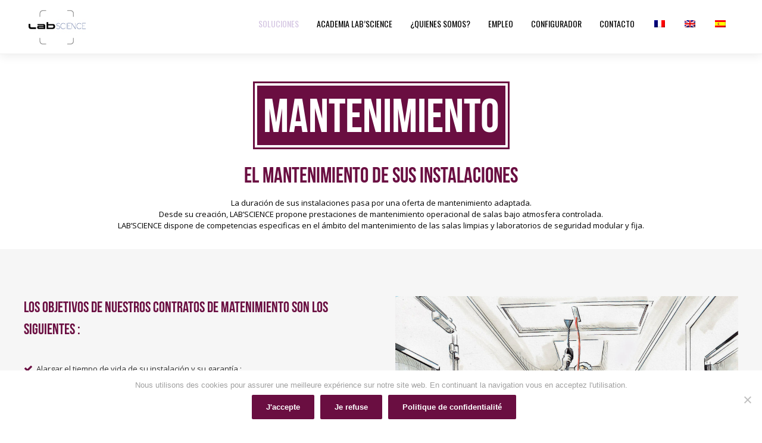

--- FILE ---
content_type: text/html; charset=UTF-8
request_url: https://www.lab-science.eu/es/soluciones/mantenimiento/
body_size: 14292
content:
<!DOCTYPE html>
<!--[if lt IE 7 ]><html class="ie ie6" lang="en"> <![endif]-->
<!--[if IE 7 ]><html class="ie ie7" lang="en"> <![endif]-->
<!--[if IE 8 ]><html class="ie ie8" lang="en"> <![endif]-->
<!--[if (gte IE 9)|!(IE)]><!-->
<html lang="es-ES" > <!--<![endif]-->
<!--
===========================================================================
 Jarvis Onepage Parallax WordPress Theme by rocknrolladesigns.com (http://www.rocknrolladesigns.com) 
===========================================================================
-->
<head>
<!-- Matomo Tag Manager -->
<script>
var _mtm = window._mtm = window._mtm || [];
_mtm.push({'mtm.startTime': (new Date().getTime()), 'event': 'mtm.Start'});
var d=document, g=d.createElement('script'), s=d.getElementsByTagName('script')[0];
g.async=true; g.src='https://analytics-labscience.eu/matomo/js/container_ZOYMByy3.js'; s.parentNode.insertBefore(g,s);
</script>
<!-- End Matomo Tag Manager -->
<meta http-equiv="Content-type" content="text/html; charset=UTF-8">
<meta name="viewport" content="width=device-width, user-scalable=no, initial-scale=1, maximum-scale=1, minimum-scale=1, shrink-to-fit=no">
<meta http-equiv="x-ua-compatible" content="IE=edge" />
<!-- PAGE TITLE -->

           <title>Lab’Science: una oferta de mantenimiento para sus instalaciones</title>	 
</title>





<!--[if lt IE 9]>
	<script src="http://html5shim.googlecode.com/svn/trunk/html5.js"></script>
<![endif]-->



<!-- Mobile Specific Metas & Favicons
========================================================= -->


<!-- WordPress Stuff
========================================================= -->
<link rel="pingback" href="https://www.lab-science.eu/xmlrpc.php" />
	<!-- Google Web Fonts -->

 <link href='//fonts.googleapis.com/css?family=Open+Sans:300italic,400italic,600italic,700italic,800italic,400,300,600,700,800|&subset=latin,latin-ext,cyrillic,cyrillic-ext,greek-ext,greek,vietnamese' rel='stylesheet' type='text/css'><link href='//fonts.googleapis.com/css?family=Oswald:300italic,400italic,600italic,700italic,800italic,400,300,600,700,800|&subset=latin,latin-ext,cyrillic,cyrillic-ext,greek-ext,greek,vietnamese' rel='stylesheet' type='text/css'>
<meta name='robots' content='index, follow, max-image-preview:large, max-snippet:-1, max-video-preview:-1' />
<link rel="alternate" hreflang="fr" href="https://www.lab-science.eu/nos-solutions/maintenance/" />
<link rel="alternate" hreflang="en" href="https://www.lab-science.eu/en/our-solutions/maintenance/" />
<link rel="alternate" hreflang="es" href="https://www.lab-science.eu/es/soluciones/mantenimiento/" />
<link rel="alternate" hreflang="x-default" href="https://www.lab-science.eu/nos-solutions/maintenance/" />

	<!-- This site is optimized with the Yoast SEO plugin v26.8 - https://yoast.com/product/yoast-seo-wordpress/ -->
	<meta name="description" content="La durabilidad de sus instalaciones depende de una oferta de mantenimiento adaptada. Lab&#039;Science es plenamente consciente de ello y le apoyará." />
	<link rel="canonical" href="https://www.lab-science.eu/es/soluciones/mantenimiento/" />
	<meta property="og:locale" content="es_ES" />
	<meta property="og:type" content="article" />
	<meta property="og:title" content="Lab’Science: una oferta de mantenimiento para sus instalaciones" />
	<meta property="og:description" content="La durabilidad de sus instalaciones depende de una oferta de mantenimiento adaptada. Lab&#039;Science es plenamente consciente de ello y le apoyará." />
	<meta property="og:url" content="https://www.lab-science.eu/es/soluciones/mantenimiento/" />
	<meta property="og:site_name" content="Lab Science - Conception et Fabrication de salles blanches modulaire" />
	<meta property="article:modified_time" content="2023-01-20T11:08:41+00:00" />
	<meta property="og:image" content="https://www.lab-science.eu/wp-content/uploads/2020/12/maintenance-1024x521.jpeg" />
	<meta name="twitter:card" content="summary_large_image" />
	<meta name="twitter:label1" content="Tiempo de lectura" />
	<meta name="twitter:data1" content="3 minutos" />
	<script type="application/ld+json" class="yoast-schema-graph">{"@context":"https://schema.org","@graph":[{"@type":"WebPage","@id":"https://www.lab-science.eu/es/soluciones/mantenimiento/","url":"https://www.lab-science.eu/es/soluciones/mantenimiento/","name":"Lab’Science: una oferta de mantenimiento para sus instalaciones","isPartOf":{"@id":"https://www.lab-science.eu/#website"},"primaryImageOfPage":{"@id":"https://www.lab-science.eu/es/soluciones/mantenimiento/#primaryimage"},"image":{"@id":"https://www.lab-science.eu/es/soluciones/mantenimiento/#primaryimage"},"thumbnailUrl":"https://www.lab-science.eu/wp-content/uploads/2020/12/maintenance-1024x521.jpeg","datePublished":"2021-04-12T12:55:59+00:00","dateModified":"2023-01-20T11:08:41+00:00","description":"La durabilidad de sus instalaciones depende de una oferta de mantenimiento adaptada. Lab'Science es plenamente consciente de ello y le apoyará.","breadcrumb":{"@id":"https://www.lab-science.eu/es/soluciones/mantenimiento/#breadcrumb"},"inLanguage":"es","potentialAction":[{"@type":"ReadAction","target":["https://www.lab-science.eu/es/soluciones/mantenimiento/"]}]},{"@type":"ImageObject","inLanguage":"es","@id":"https://www.lab-science.eu/es/soluciones/mantenimiento/#primaryimage","url":"https://www.lab-science.eu/wp-content/uploads/2020/12/maintenance-1024x521.jpeg","contentUrl":"https://www.lab-science.eu/wp-content/uploads/2020/12/maintenance-1024x521.jpeg"},{"@type":"BreadcrumbList","@id":"https://www.lab-science.eu/es/soluciones/mantenimiento/#breadcrumb","itemListElement":[{"@type":"ListItem","position":1,"name":"Accueil","item":"https://www.lab-science.eu/es/"},{"@type":"ListItem","position":2,"name":"Soluciones","item":"https://www.lab-science.eu/es/soluciones/"},{"@type":"ListItem","position":3,"name":"MANTENIMIENTO"}]},{"@type":"WebSite","@id":"https://www.lab-science.eu/#website","url":"https://www.lab-science.eu/","name":"Lab Science - Conception et Fabrication de salles blanches modulaire","description":"","potentialAction":[{"@type":"SearchAction","target":{"@type":"EntryPoint","urlTemplate":"https://www.lab-science.eu/?s={search_term_string}"},"query-input":{"@type":"PropertyValueSpecification","valueRequired":true,"valueName":"search_term_string"}}],"inLanguage":"es"}]}</script>
	<!-- / Yoast SEO plugin. -->


<link rel='dns-prefetch' href='//cdnjs.cloudflare.com' />
<link rel="alternate" title="oEmbed (JSON)" type="application/json+oembed" href="https://www.lab-science.eu/es/wp-json/oembed/1.0/embed?url=https%3A%2F%2Fwww.lab-science.eu%2Fes%2Fsoluciones%2Fmantenimiento%2F" />
<link rel="alternate" title="oEmbed (XML)" type="text/xml+oembed" href="https://www.lab-science.eu/es/wp-json/oembed/1.0/embed?url=https%3A%2F%2Fwww.lab-science.eu%2Fes%2Fsoluciones%2Fmantenimiento%2F&#038;format=xml" />
<style id='wp-img-auto-sizes-contain-inline-css' type='text/css'>
img:is([sizes=auto i],[sizes^="auto," i]){contain-intrinsic-size:3000px 1500px}
/*# sourceURL=wp-img-auto-sizes-contain-inline-css */
</style>
<style id='wp-emoji-styles-inline-css' type='text/css'>

	img.wp-smiley, img.emoji {
		display: inline !important;
		border: none !important;
		box-shadow: none !important;
		height: 1em !important;
		width: 1em !important;
		margin: 0 0.07em !important;
		vertical-align: -0.1em !important;
		background: none !important;
		padding: 0 !important;
	}
/*# sourceURL=wp-emoji-styles-inline-css */
</style>
<link rel='stylesheet' id='wp-block-library-css' href='https://www.lab-science.eu/wp-includes/css/dist/block-library/style.min.css?ver=6.9' type='text/css' media='all' />
<style id='global-styles-inline-css' type='text/css'>
:root{--wp--preset--aspect-ratio--square: 1;--wp--preset--aspect-ratio--4-3: 4/3;--wp--preset--aspect-ratio--3-4: 3/4;--wp--preset--aspect-ratio--3-2: 3/2;--wp--preset--aspect-ratio--2-3: 2/3;--wp--preset--aspect-ratio--16-9: 16/9;--wp--preset--aspect-ratio--9-16: 9/16;--wp--preset--color--black: #000000;--wp--preset--color--cyan-bluish-gray: #abb8c3;--wp--preset--color--white: #ffffff;--wp--preset--color--pale-pink: #f78da7;--wp--preset--color--vivid-red: #cf2e2e;--wp--preset--color--luminous-vivid-orange: #ff6900;--wp--preset--color--luminous-vivid-amber: #fcb900;--wp--preset--color--light-green-cyan: #7bdcb5;--wp--preset--color--vivid-green-cyan: #00d084;--wp--preset--color--pale-cyan-blue: #8ed1fc;--wp--preset--color--vivid-cyan-blue: #0693e3;--wp--preset--color--vivid-purple: #9b51e0;--wp--preset--gradient--vivid-cyan-blue-to-vivid-purple: linear-gradient(135deg,rgb(6,147,227) 0%,rgb(155,81,224) 100%);--wp--preset--gradient--light-green-cyan-to-vivid-green-cyan: linear-gradient(135deg,rgb(122,220,180) 0%,rgb(0,208,130) 100%);--wp--preset--gradient--luminous-vivid-amber-to-luminous-vivid-orange: linear-gradient(135deg,rgb(252,185,0) 0%,rgb(255,105,0) 100%);--wp--preset--gradient--luminous-vivid-orange-to-vivid-red: linear-gradient(135deg,rgb(255,105,0) 0%,rgb(207,46,46) 100%);--wp--preset--gradient--very-light-gray-to-cyan-bluish-gray: linear-gradient(135deg,rgb(238,238,238) 0%,rgb(169,184,195) 100%);--wp--preset--gradient--cool-to-warm-spectrum: linear-gradient(135deg,rgb(74,234,220) 0%,rgb(151,120,209) 20%,rgb(207,42,186) 40%,rgb(238,44,130) 60%,rgb(251,105,98) 80%,rgb(254,248,76) 100%);--wp--preset--gradient--blush-light-purple: linear-gradient(135deg,rgb(255,206,236) 0%,rgb(152,150,240) 100%);--wp--preset--gradient--blush-bordeaux: linear-gradient(135deg,rgb(254,205,165) 0%,rgb(254,45,45) 50%,rgb(107,0,62) 100%);--wp--preset--gradient--luminous-dusk: linear-gradient(135deg,rgb(255,203,112) 0%,rgb(199,81,192) 50%,rgb(65,88,208) 100%);--wp--preset--gradient--pale-ocean: linear-gradient(135deg,rgb(255,245,203) 0%,rgb(182,227,212) 50%,rgb(51,167,181) 100%);--wp--preset--gradient--electric-grass: linear-gradient(135deg,rgb(202,248,128) 0%,rgb(113,206,126) 100%);--wp--preset--gradient--midnight: linear-gradient(135deg,rgb(2,3,129) 0%,rgb(40,116,252) 100%);--wp--preset--font-size--small: 13px;--wp--preset--font-size--medium: 20px;--wp--preset--font-size--large: 36px;--wp--preset--font-size--x-large: 42px;--wp--preset--spacing--20: 0.44rem;--wp--preset--spacing--30: 0.67rem;--wp--preset--spacing--40: 1rem;--wp--preset--spacing--50: 1.5rem;--wp--preset--spacing--60: 2.25rem;--wp--preset--spacing--70: 3.38rem;--wp--preset--spacing--80: 5.06rem;--wp--preset--shadow--natural: 6px 6px 9px rgba(0, 0, 0, 0.2);--wp--preset--shadow--deep: 12px 12px 50px rgba(0, 0, 0, 0.4);--wp--preset--shadow--sharp: 6px 6px 0px rgba(0, 0, 0, 0.2);--wp--preset--shadow--outlined: 6px 6px 0px -3px rgb(255, 255, 255), 6px 6px rgb(0, 0, 0);--wp--preset--shadow--crisp: 6px 6px 0px rgb(0, 0, 0);}:where(.is-layout-flex){gap: 0.5em;}:where(.is-layout-grid){gap: 0.5em;}body .is-layout-flex{display: flex;}.is-layout-flex{flex-wrap: wrap;align-items: center;}.is-layout-flex > :is(*, div){margin: 0;}body .is-layout-grid{display: grid;}.is-layout-grid > :is(*, div){margin: 0;}:where(.wp-block-columns.is-layout-flex){gap: 2em;}:where(.wp-block-columns.is-layout-grid){gap: 2em;}:where(.wp-block-post-template.is-layout-flex){gap: 1.25em;}:where(.wp-block-post-template.is-layout-grid){gap: 1.25em;}.has-black-color{color: var(--wp--preset--color--black) !important;}.has-cyan-bluish-gray-color{color: var(--wp--preset--color--cyan-bluish-gray) !important;}.has-white-color{color: var(--wp--preset--color--white) !important;}.has-pale-pink-color{color: var(--wp--preset--color--pale-pink) !important;}.has-vivid-red-color{color: var(--wp--preset--color--vivid-red) !important;}.has-luminous-vivid-orange-color{color: var(--wp--preset--color--luminous-vivid-orange) !important;}.has-luminous-vivid-amber-color{color: var(--wp--preset--color--luminous-vivid-amber) !important;}.has-light-green-cyan-color{color: var(--wp--preset--color--light-green-cyan) !important;}.has-vivid-green-cyan-color{color: var(--wp--preset--color--vivid-green-cyan) !important;}.has-pale-cyan-blue-color{color: var(--wp--preset--color--pale-cyan-blue) !important;}.has-vivid-cyan-blue-color{color: var(--wp--preset--color--vivid-cyan-blue) !important;}.has-vivid-purple-color{color: var(--wp--preset--color--vivid-purple) !important;}.has-black-background-color{background-color: var(--wp--preset--color--black) !important;}.has-cyan-bluish-gray-background-color{background-color: var(--wp--preset--color--cyan-bluish-gray) !important;}.has-white-background-color{background-color: var(--wp--preset--color--white) !important;}.has-pale-pink-background-color{background-color: var(--wp--preset--color--pale-pink) !important;}.has-vivid-red-background-color{background-color: var(--wp--preset--color--vivid-red) !important;}.has-luminous-vivid-orange-background-color{background-color: var(--wp--preset--color--luminous-vivid-orange) !important;}.has-luminous-vivid-amber-background-color{background-color: var(--wp--preset--color--luminous-vivid-amber) !important;}.has-light-green-cyan-background-color{background-color: var(--wp--preset--color--light-green-cyan) !important;}.has-vivid-green-cyan-background-color{background-color: var(--wp--preset--color--vivid-green-cyan) !important;}.has-pale-cyan-blue-background-color{background-color: var(--wp--preset--color--pale-cyan-blue) !important;}.has-vivid-cyan-blue-background-color{background-color: var(--wp--preset--color--vivid-cyan-blue) !important;}.has-vivid-purple-background-color{background-color: var(--wp--preset--color--vivid-purple) !important;}.has-black-border-color{border-color: var(--wp--preset--color--black) !important;}.has-cyan-bluish-gray-border-color{border-color: var(--wp--preset--color--cyan-bluish-gray) !important;}.has-white-border-color{border-color: var(--wp--preset--color--white) !important;}.has-pale-pink-border-color{border-color: var(--wp--preset--color--pale-pink) !important;}.has-vivid-red-border-color{border-color: var(--wp--preset--color--vivid-red) !important;}.has-luminous-vivid-orange-border-color{border-color: var(--wp--preset--color--luminous-vivid-orange) !important;}.has-luminous-vivid-amber-border-color{border-color: var(--wp--preset--color--luminous-vivid-amber) !important;}.has-light-green-cyan-border-color{border-color: var(--wp--preset--color--light-green-cyan) !important;}.has-vivid-green-cyan-border-color{border-color: var(--wp--preset--color--vivid-green-cyan) !important;}.has-pale-cyan-blue-border-color{border-color: var(--wp--preset--color--pale-cyan-blue) !important;}.has-vivid-cyan-blue-border-color{border-color: var(--wp--preset--color--vivid-cyan-blue) !important;}.has-vivid-purple-border-color{border-color: var(--wp--preset--color--vivid-purple) !important;}.has-vivid-cyan-blue-to-vivid-purple-gradient-background{background: var(--wp--preset--gradient--vivid-cyan-blue-to-vivid-purple) !important;}.has-light-green-cyan-to-vivid-green-cyan-gradient-background{background: var(--wp--preset--gradient--light-green-cyan-to-vivid-green-cyan) !important;}.has-luminous-vivid-amber-to-luminous-vivid-orange-gradient-background{background: var(--wp--preset--gradient--luminous-vivid-amber-to-luminous-vivid-orange) !important;}.has-luminous-vivid-orange-to-vivid-red-gradient-background{background: var(--wp--preset--gradient--luminous-vivid-orange-to-vivid-red) !important;}.has-very-light-gray-to-cyan-bluish-gray-gradient-background{background: var(--wp--preset--gradient--very-light-gray-to-cyan-bluish-gray) !important;}.has-cool-to-warm-spectrum-gradient-background{background: var(--wp--preset--gradient--cool-to-warm-spectrum) !important;}.has-blush-light-purple-gradient-background{background: var(--wp--preset--gradient--blush-light-purple) !important;}.has-blush-bordeaux-gradient-background{background: var(--wp--preset--gradient--blush-bordeaux) !important;}.has-luminous-dusk-gradient-background{background: var(--wp--preset--gradient--luminous-dusk) !important;}.has-pale-ocean-gradient-background{background: var(--wp--preset--gradient--pale-ocean) !important;}.has-electric-grass-gradient-background{background: var(--wp--preset--gradient--electric-grass) !important;}.has-midnight-gradient-background{background: var(--wp--preset--gradient--midnight) !important;}.has-small-font-size{font-size: var(--wp--preset--font-size--small) !important;}.has-medium-font-size{font-size: var(--wp--preset--font-size--medium) !important;}.has-large-font-size{font-size: var(--wp--preset--font-size--large) !important;}.has-x-large-font-size{font-size: var(--wp--preset--font-size--x-large) !important;}
/*# sourceURL=global-styles-inline-css */
</style>

<style id='classic-theme-styles-inline-css' type='text/css'>
/*! This file is auto-generated */
.wp-block-button__link{color:#fff;background-color:#32373c;border-radius:9999px;box-shadow:none;text-decoration:none;padding:calc(.667em + 2px) calc(1.333em + 2px);font-size:1.125em}.wp-block-file__button{background:#32373c;color:#fff;text-decoration:none}
/*# sourceURL=/wp-includes/css/classic-themes.min.css */
</style>
<link rel='stylesheet' id='contact-form-7-css' href='https://www.lab-science.eu/wp-content/plugins/contact-form-7/includes/css/styles.css?ver=6.1.4' type='text/css' media='all' />
<link rel='stylesheet' id='cookie-notice-front-css' href='https://www.lab-science.eu/wp-content/plugins/cookie-notice/css/front.min.css?ver=2.5.11' type='text/css' media='all' />
<link rel='stylesheet' id='gravity-forms-tooltip-public-css' href='https://www.lab-science.eu/wp-content/plugins/tooltip-for-gravity-forms/public/css/gravity-forms-tooltip-public.css?ver=3.0.2' type='text/css' media='all' />
<link rel='stylesheet' id='wpml-legacy-dropdown-0-css' href='https://www.lab-science.eu/wp-content/plugins/sitepress-multilingual-cms/templates/language-switchers/legacy-dropdown/style.min.css?ver=1' type='text/css' media='all' />
<style id='wpml-legacy-dropdown-0-inline-css' type='text/css'>
.wpml-ls-statics-shortcode_actions, .wpml-ls-statics-shortcode_actions .wpml-ls-sub-menu, .wpml-ls-statics-shortcode_actions a {border-color:#cdcdcd;}.wpml-ls-statics-shortcode_actions a, .wpml-ls-statics-shortcode_actions .wpml-ls-sub-menu a, .wpml-ls-statics-shortcode_actions .wpml-ls-sub-menu a:link, .wpml-ls-statics-shortcode_actions li:not(.wpml-ls-current-language) .wpml-ls-link, .wpml-ls-statics-shortcode_actions li:not(.wpml-ls-current-language) .wpml-ls-link:link {color:#444444;background-color:#ffffff;}.wpml-ls-statics-shortcode_actions .wpml-ls-sub-menu a:hover,.wpml-ls-statics-shortcode_actions .wpml-ls-sub-menu a:focus, .wpml-ls-statics-shortcode_actions .wpml-ls-sub-menu a:link:hover, .wpml-ls-statics-shortcode_actions .wpml-ls-sub-menu a:link:focus {color:#000000;background-color:#eeeeee;}.wpml-ls-statics-shortcode_actions .wpml-ls-current-language > a {color:#444444;background-color:#ffffff;}.wpml-ls-statics-shortcode_actions .wpml-ls-current-language:hover>a, .wpml-ls-statics-shortcode_actions .wpml-ls-current-language>a:focus {color:#000000;background-color:#eeeeee;}
/*# sourceURL=wpml-legacy-dropdown-0-inline-css */
</style>
<link rel='stylesheet' id='wpml-menu-item-0-css' href='https://www.lab-science.eu/wp-content/plugins/sitepress-multilingual-cms/templates/language-switchers/menu-item/style.min.css?ver=1' type='text/css' media='all' />
<link rel='stylesheet' id='rnrWide-css' href='https://www.lab-science.eu/wp-content/themes/jarvis_wp/css/1200.css?ver=1' type='text/css' media='all' />
<link rel='stylesheet' id='rnrSocial-css' href='https://www.lab-science.eu/wp-content/themes/jarvis_wp/css/social.css?ver=1' type='text/css' media='all' />
<link rel='stylesheet' id='rnrFlexslider-css' href='https://www.lab-science.eu/wp-content/themes/jarvis_wp/css/flexslider.css?ver=1' type='text/css' media='all' />
<link rel='stylesheet' id='rnrFontawesome-css' href='https://www.lab-science.eu/wp-content/themes/jarvis_wp/css/font-awesome.css?ver=1' type='text/css' media='all' />
<link rel='stylesheet' id='rnrPrettyPhoto-css' href='https://www.lab-science.eu/wp-content/themes/jarvis_wp/css/prettyPhoto.css?ver=1' type='text/css' media='all' />
<link rel='stylesheet' id='rnrShortcodes-css' href='https://www.lab-science.eu/wp-content/themes/jarvis_wp/css/shortcodes.css?ver=1' type='text/css' media='all' />
<link rel='stylesheet' id='rnrTheme-css' href='https://www.lab-science.eu/wp-content/themes/jarvis_wp/css/theme.css?ver=1' type='text/css' media='all' />
<link rel='stylesheet' id='rnrAnimate-css' href='https://www.lab-science.eu/wp-content/themes/jarvis_wp/css/rnr-animate.css?ver=1' type='text/css' media='all' />
<link rel='stylesheet' id='rnrMedia-css' href='https://www.lab-science.eu/wp-content/themes/jarvis_wp/css/media.css?ver=1' type='text/css' media='all' />
<link rel='stylesheet' id='style-css' href='https://www.lab-science.eu/wp-content/themes/jarvis_wp-child/style.css?ver=1' type='text/css' media='all' />
<script type="text/javascript" id="cookie-notice-front-js-before">
/* <![CDATA[ */
var cnArgs = {"ajaxUrl":"https:\/\/www.lab-science.eu\/wp-admin\/admin-ajax.php","nonce":"0aeca0bf5d","hideEffect":"fade","position":"bottom","onScroll":false,"onScrollOffset":300,"onClick":false,"cookieName":"cookie_notice_accepted","cookieTime":2592000,"cookieTimeRejected":2592000,"globalCookie":false,"redirection":false,"cache":false,"revokeCookies":false,"revokeCookiesOpt":"automatic"};

//# sourceURL=cookie-notice-front-js-before
/* ]]> */
</script>
<script type="text/javascript" src="https://www.lab-science.eu/wp-content/plugins/cookie-notice/js/front.min.js?ver=2.5.11" id="cookie-notice-front-js"></script>
<script type="text/javascript" src="https://www.lab-science.eu/wp-includes/js/jquery/jquery.min.js?ver=3.7.1" id="jquery-core-js"></script>
<script type="text/javascript" src="https://www.lab-science.eu/wp-includes/js/jquery/jquery-migrate.min.js?ver=3.4.1" id="jquery-migrate-js"></script>
<script type="text/javascript" src="https://www.lab-science.eu/wp-content/plugins/tooltip-for-gravity-forms/public/js/popper.min.js" id="popper-js-for-tippy-js"></script>
<script type="text/javascript" src="//cdnjs.cloudflare.com/polyfill/v3/polyfill.min.js?features=Array.prototype.find,Promise,Object.assign" id="tippy-polyfill-js"></script>
<script type="text/javascript" src="https://www.lab-science.eu/wp-content/plugins/tooltip-for-gravity-forms/public/js/tippy.min.js" id="tippy-js"></script>
<script type="text/javascript" src="https://www.lab-science.eu/wp-content/plugins/tooltip-for-gravity-forms/public/js/gravity-forms-tooltip-public.js?ver=3.0.2" id="gravity-forms-tooltip-public-js"></script>
<script type="text/javascript" src="https://www.lab-science.eu/wp-content/plugins/sitepress-multilingual-cms/templates/language-switchers/legacy-dropdown/script.min.js?ver=1" id="wpml-legacy-dropdown-0-js"></script>
<link rel="https://api.w.org/" href="https://www.lab-science.eu/es/wp-json/" /><link rel="alternate" title="JSON" type="application/json" href="https://www.lab-science.eu/es/wp-json/wp/v2/pages/4070" /><link rel="EditURI" type="application/rsd+xml" title="RSD" href="https://www.lab-science.eu/xmlrpc.php?rsd" />
<meta name="generator" content="WordPress 6.9" />
<meta name="generator" content="WPML ver:4.8.6 stt:1,4,2;" />
<link rel="apple-touch-icon" sizes="180x180" href="/wp-content/uploads/fbrfg/apple-touch-icon.png">
<link rel="icon" type="image/png" sizes="32x32" href="/wp-content/uploads/fbrfg/favicon-32x32.png">
<link rel="icon" type="image/png" sizes="16x16" href="/wp-content/uploads/fbrfg/favicon-16x16.png">
<link rel="manifest" href="/wp-content/uploads/fbrfg/site.webmanifest">
<link rel="mask-icon" href="/wp-content/uploads/fbrfg/safari-pinned-tab.svg" color="#5bbad5">
<link rel="shortcut icon" href="/wp-content/uploads/fbrfg/favicon.ico">
<meta name="msapplication-TileColor" content="#da532c">
<meta name="msapplication-config" content="/wp-content/uploads/fbrfg/browserconfig.xml">
<meta name="theme-color" content="#ffffff">
<!-- CUSTOM TYPOGRAPHY STYLES -->
	
<style type="text/css">

  
 					 
              				
					 
								 
              				
					 
								 
              				
					 
								 
              				
				.home-parallax { 
				   background: url('https://www.lab-science.eu/wp-content/uploads/2018/04/fond-labscience-presentation.jpg') center top;
				}
							 @media only screen and (max-width: 767px) {
					.rnr-video { 
					   background: url('https://www.lab-science.eu/wp-content/uploads/2018/04/fond-labscience-presentation.jpg') center top;
					}
				 }
				 
				 @media only screen 
					and (min-device-width : 768px) 
					and (max-device-width : 1024px) 
					and (orientation : landscape) { 
				    .rnr-video { 
					   background: url('https://www.lab-science.eu/wp-content/uploads/2018/04/fond-labscience-presentation.jpg') center top;
					}					
					
					}
							
					 
			 
 





body{ 
		
        		font-family: Open Sans, Arial, Helvetica, sans-serif !important; 
				font-size: 13px; 
		
				font-style: normal; 		  
			   
	   
	   color: #000000;
	   font-weight:  normal;
}

.service-description {
       color: #000000;
}

	h1{
        		font-size: 80px; 

				font-style: normal; 		  
		
		color: #000000; 
	    font-weight:  normal; 
	    text-transform:  none;	
	}
	
	.contact-details h1 {
		font-size: 80px !important; 		
	}
		
	h2{ 
        		font-size: 36px; 

				font-style: normal; 		  
		
		color: #6a0e41;  
	    font-weight:  normal; 
	    text-transform:  none;	
	}

	
	h3{ 
        		font-size: 20px; 
		
				font-style: normal; 		  
		
		color: #636363;  
	    font-weight:  normal; 
	    text-transform:  none;	
	}
	h4{ 
        		font-size: 18px; 

				font-style: normal;  
	    font-weight:  normal; 
	    text-transform:  none;			  
		
		color: #000000; 
	}
	h5{ 
        		font-size: 16px; 

				font-style: normal; 		  
		
		color: #000000;  
	    font-weight:  normal; 
	    text-transform:  none;	
	}
	h6{ 
	
        			

		font-size: 14px; 

				font-style: normal; 	 
	    font-weight:  normal; 
	    text-transform:  none;	  
		
		color: #000000; 
	}
	
	.subtitle { 
	
        		font-size: 20px; 

				font-style: normal; 	 
	    font-weight:  lighter; 
	    text-transform:  uppercase;	  
		
		color: #000000; 
	}
	
	
	.home-parallax h1,
	.home-parallax h2,
	.home-parallax h3,
	.home-parallax h4,
	.home-parallax h5,
	.home-parallax h6,
	.home-fullscreenslider h1,
	.home-fullscreenslider h2,
	.home-fullscreenslider h3,
	.home-fullscreenslider h4,
	.home-fullscreenslider h5,
	.home-fullscreenslider h6,
	.home-video h1,
	.home-video h2,
	.home-video h3,
	.home-video h4,
	.home-video h5,
	.home-video h6,	
	.parallax h1,
	.parallax h2,
	.parallax h3,
	.parallax h4,
	.parallax h5,
	.parallax h6,
	.parallax p.quote,
	.home-slide .home-slide-content,
	#slidecaption,
	.parallax .twitter-author a,
	.contact-details h2,
	.home3 h1 { 
	
        		font-size: 45px; 

				font-style: normal; 	 
	    font-weight:  normal; 
	    text-transform:  none;	  
		
		color: #ffffff; 
	}
	
			.home3 h1{
			width:420px;
			margin:0 40px;
			
		 } 
		 
		@media only screen and (max-width: 767px) {
	    .home3 h1 {
	        width: 380px;
	        margin:0 30px;
	     }
		}
		
		@media only screen and (max-width: 479px) {
	    .home3 h1 {
	        width: 220px;
	        margin:0 30px;
	     }
		}		
	
	.home-logo-text a {
        	
	}

	.home-parallax,
	.home-video, 
	.parallax,
	.parallax #twitter-feed ul.slides > li,
	.parallax .testimonial-slide .client-testimonial,
	.slidedescription { 
	
        		font-size: 16px; 

				font-style: normal; 
		
		color: #ffffff; 
	}


.navigation.colored li a,
nav.light .main-menu a,
nav.dark .main-menu a,
nav.transparent.scroll a,
.page-template-default nav.transparent .main-menu a, 
.blog nav.transparent .main-menu a, 
nav.transparent.scroll .main-menu a  {
        		 font-family: Oswald, Arial, Helvetica, sans-serif;
		 
		
		font-size: 14px; 
				font-style: normal; 		  
			   
	   
	   color: #000000;	
	   font-weight:  normal; 
	   text-transform:  uppercase;   	   	
}

nav.transparent a {
        		 font-family: Oswald, Arial, Helvetica, sans-serif;
		 
		
		font-size: 14px; 
				font-style: normal; 		  
			   
	   font-weight:  normal; 
	   text-transform:  uppercase;   
	   color :  #ffffff;   	
}

.navigation li a:hover, 
.navigation li.active a ,
.navigation.colored li a:hover, 
.navigation.colored li.active a, 
.navigation li.current-menu-item a,
.navigation li.current_page_parent > a{
	   color: #d4c5e2 !important;	   
}

.navigation.transparent li.current-menu-item a,
.navigation.transparent li.active a {
	   color: #6a0e41 !important;	   
}


.copyright {
	background: #ffffff !important;
        	
	      font-family: Open Sans, Arial, Helvetica, sans-serif; 
	    	font-size: 14px; 
	
		font-style: normal; 		  
		  
   
   color: #8c8c8c;		
}
.copyright a, .copyright .social-icons .social-icon {
	   color: #6d1d6b;	   
}
.copyright a:hover {
	   color: #000000;	   
}

#undefined-sticky-wrapper {
     height: 0 !important;
}
div.home-slider {
    margin-top: 80px;
}
 @media only screen and (max-width: 767px) {
div.home-slider {
    margin-top: 60px;
}	 
 }

.page-template-default .title, .blog .title , .post-single .title, .archive .title, .woocommerce .post-single ,.woocommerce-page .post-single, .single-product .post-single{
	margin-top:80px;
}




.home-text-wrapper, .parallax-overlay {
	  
}







a.rnr-video-control {
	display:none !important;
}





/*========== B A C K G R O U N D    S K I N S =============*/

::-moz-selection {
 background: #6a0e41;
}
::selection {
	background:#6a0e41;
}

nav.colored, nav.light.colored,
.twitter-feed-icon i,
.testimonial-icon i,
.home-gradient,
.home-parallax,
#project-navigation ul li#prevProject a:hover, 
#project-navigation ul li#nextProject a:hover,
#project-navigation ul li a:hover,
#closeProject a:hover,
.mc4wp-form input[type="submit"],
#respond input[type="submit"],
input[type="submit"],
.pagination a.previous:hover, 
.pagination a.next:hover,
.service-box:hover,
.button,
.skillbar .skill-percentage,
.flex-control-nav li a:hover,
.flex-control-nav li a.flex-active,
.testimonial-slider .flex-direction-nav li a i, 
.twitter-slider .flex-direction-nav li a i,
.project-media .flex-direction-nav li a i,
.color-block,
.home1 .slabtextdone .slabtext.second-child,
.home4 .slabtextdone .slabtext.second-child,
.caption,
.copyright,
.title h1,
.service-features .img-container,
.service-features .img-container,
.view-profile,
.team-member:hover .team-desc,
.service-box .service-icon,
.modal .close,
#nav .sub-menu li.current-menu-item a, 
#nav .sub-menu li.current-menu-item a:hover, 
#nav .sub-menu li.current_page_item a, 
#nav .sub-menu li.current_page_item a:hover, 
#nav .sub-menu li .sub-menu li.current-menu-item a, 
#nav .sub-menu li .sub-menu li.current-menu-item a:hover, 
#nav .sub-menu li .sub-menu li.current_page_item a, 
#nav .sub-menu li .sub-menu li.current_page_item a:hover, 
#nav .sub-menu li a.active, #nav .sub-menu li a.active:hover,
#port-pagination a:hover,
#respond input[type="submit"], 
.woocommerce #respond input#submit, 
.woocommerce ul.products li.product a.button, 
.woocommerce-page ul.products li.product a.button,
.woocommerce div.product form.cart .button,
.woocommerce-page .woocommerce-message .button,
.woocommerce .cart-collaterals .shipping_calculator .button, 
.woocommerce-page .cart-collaterals .shipping_calculator .button,
.woocommerce .login input.button,
 .woocommerce .checkout_coupon input.button,
 .woocommerce .cart input.button.alt,
.woocommerce .login input.button,
 .woocommerce .checkout_coupon input.button,
 .woocommerce #respond input#submit:hover,
.woocommerce-page .woocommerce-message .button:hover,
.woocommerce button.button.alt,
.woocommerce a.wc-backward,
.woocommerce a.wc-backward:hover,
.woocommerce #payment #place_order, 
.woocommerce-page #payment #place_order,
.woocommerce #payment #place_order:hover, 
.woocommerce-page #payment #place_order:hover,
.woocommerce .widget_price_filter .ui-slider .ui-slider-range, 
.woocommerce-page .widget_price_filter .ui-slider .ui-slider-range,
.latest-blog .blog-item .inner:hover .blog-item-description .desc.post-icon,
.blog .blog-overlay,
.latest-blog .blog-item .blog-item-description span.date,
div.wpcf7 div.stretch-submit input[type="submit"],
.plan.featured .plan-head ,
#port-infinite a:hover,
.products .product .product-image .add_to_cart:hover,
.custom_check + .custom_label:after {
	background-color: #6a0e41;
}


/*========== B O X   S H A D O W    S K I N S =============*/

.title h1,
.service-box .service-icon {
	box-shadow:0px 0px 0px 3px #6a0e41;
}

.tab a.selected {
    box-shadow: 0px -3px 0px 0px #6a0e41;
}




/*========== C O L O R    S K I N S =============*/

a,
.highlight,
nav.light .main-menu a:hover, 
nav.dark .main-menu a:hover,
nav.light .main-menu li.active a,
nav.transparent .main-menu li.active a, 
nav.dark .main-menu li.active a,
.parallax .quote i,
#filters ul li a:hover h3, 
#filters ul li a.active h3,
.post-title a:hover,
.post-tags li a:hover,
.tags-list li a:hover,
.pages li a:hover,
.home3 .slabtextdone .slabtext.second-child,
.service-box:hover .service-icon,
#nav .sub-menu li a:hover, 
#nav .sub-menu li .sub-menu li a:hover, 
#nav .sub-menu li .sub-menu li .sub-menu li a:hover,
.woocommerce .star-rating span,
.widget.widget_price_filter .price_slider_amount .button ,
.price.single-price > .amount ,
.rnr_tabs .tabs dd.active a, .rnr_tabs .tabs li.active a ,
#comments h2 span,
.checkout-quick-login a, .checkout-quick-coupon a,
.woocommerce p.stars.selected a.active:before, .woocommerce p.stars:hover a:before,
.woocommerce p.stars.selected a:not(.active):before {
	color:#6a0e41;
}




/*========== B O R D E R    S K I N S =============*/

.pages li a.current,
.pages li a.current,
.service-features .img-container:after,
.service-box:hover .service-icon,
.callout,
blockquote p,
.pullquote.align-right,
.pullquote.align-left,
.custom_check + .custom_label:hover:before {
	border-color: #6a0e41;
}









</style>

		<style type="text/css" id="wp-custom-css">
			.client-logos img{
	max-width:120px;
}		</style>
		
</head>

<body class="wp-singular page-template-default page page-id-4070 page-child parent-pageid-4042 wp-theme-jarvis_wp wp-child-theme-jarvis_wp-child onepage cookies-not-set" data-spy="scroll" data-target=".navigation" data-offset="82" data-preoload="0">

<div id="load"></div>

 
 
     <!-- START PAGE WRAP -->    
    <div class="page-wrap ">
    
  <!-- HEADER SECTION -->	
 

 

  


    <!-- START NAVIGATION -->
    <nav class="page_scroll navigation light sticky-nav">
     <!-- START CONTAINER -->	
      <div class="container clearfix">			
          <div class="four columns">			
              <!-- START LOGO -->	
              <div class="logo large">
			    						<a href="https://www.lab-science.eu/es/#" class=""><img src="https://www.lab-science.eu/wp-content/uploads/2022/03/labscience-logo-header.jpg" alt="Lab Science &#8211; Conception et Fabrication de salles blanches modulaire"></a>
					              </div>
              <!-- END LOGO -->	
              <div class="wpml-mobile">
                 <a href="https://www.lab-science.eu/nos-solutions/maintenance/"><img src="https://www.lab-science.eu/wp-content/plugins/sitepress-multilingual-cms/res/flags/fr.png" height="12" alt="fr" width="18" /></a><img src="https://www.lab-science.eu/wp-content/plugins/sitepress-multilingual-cms/res/flags/es.png" height="12" alt="es" width="18" /><a href="https://www.lab-science.eu/en/our-solutions/maintenance/"><img src="https://www.lab-science.eu/wp-content/plugins/sitepress-multilingual-cms/res/flags/en.png" height="12" alt="en" width="18" /></a> 
               </div> 		
          </div><!-- END FOUR COLUMNS -->                
         
           <!-- BEGIN NAVIGATION SECTION --> 
          <div class="twelve columns">            		
              <!-- START NAVIGATION MENU ITEMS -->

              <ul id="nav" class="main-menu large nav sf-menu sf-js-enabled"></li>
<li id="menu-item-4241" class="menu-item menu-item-type-post_type menu-item-object-page current-page-ancestor current-menu-ancestor current-menu-parent current-page-parent current_page_parent current_page_ancestor menu-item-has-children"><a href="https://www.lab-science.eu/es/soluciones/"><span>Soluciones</span></a>
<ul class="sub-menu">
	<li id="menu-item-4806" class="menu-item menu-item-type-post_type menu-item-object-page"><a href="https://www.lab-science.eu/es/calificaciones-y-auditorias/"><span>Calificaciones y auditorías</span></a></li>
	<li id="menu-item-4242" class="menu-item menu-item-type-post_type menu-item-object-page menu-item-has-children"><a href="https://www.lab-science.eu/es/soluciones/soluciones-modulares/"><span>SOLUCIONES MODULARES</span></a>
	<ul class="sub-menu">
		<li id="menu-item-4243" class="menu-item menu-item-type-post_type menu-item-object-page"><a href="https://www.lab-science.eu/es/soluciones/soluciones-modulares/checklabs/"><span>CHECK’LABS</span></a></li>
		<li id="menu-item-4245" class="menu-item menu-item-type-post_type menu-item-object-page"><a href="https://www.lab-science.eu/es/soluciones/soluciones-modulares/sciencelabs/"><span>SCIENCE’LABS</span></a></li>
		<li id="menu-item-4246" class="menu-item menu-item-type-post_type menu-item-object-page"><a href="https://www.lab-science.eu/es/soluciones/soluciones-modulares/smartlabs/"><span>Smart’Labs</span></a></li>
		<li id="menu-item-4244" class="menu-item menu-item-type-post_type menu-item-object-page"><a href="https://www.lab-science.eu/es/soluciones/soluciones-modulares/modulabs/"><span>Modu’Labs</span></a></li>
	</ul>
</li>
	<li id="menu-item-4252" class="menu-item menu-item-type-post_type menu-item-object-page"><a href="https://www.lab-science.eu/es/soluciones/soluciones-fijas/"><span>SOLUCIONES FIJAS</span></a></li>
	<li id="menu-item-4253" class="menu-item menu-item-type-post_type menu-item-object-page current-menu-item page_item page-item-4070 current_page_item"><a href="https://www.lab-science.eu/es/soluciones/mantenimiento/"><span>MANTENIMIENTO</span></a></li>
</ul>
</li>
<li id="menu-item-4255" class="menu-item menu-item-type-post_type menu-item-object-page"><a href="https://www.lab-science.eu/es/academia-labscience-2/"><span>ACADEMIA LAB’SCIENCE</span></a></li>
<li id="menu-item-4256" class="menu-item menu-item-type-post_type menu-item-object-page"><a href="https://www.lab-science.eu/es/quienes-somos-2/"><span>¿QUIENES SOMOS?</span></a></li>
<li id="menu-item-4257" class="menu-item menu-item-type-post_type menu-item-object-page"><a href="https://www.lab-science.eu/es/empleo/"><span>EMPLEO</span></a></li>
<li id="menu-item-4258" class="menu-item menu-item-type-post_type menu-item-object-page"><a href="https://www.lab-science.eu/es/configurador/"><span>CONFIGURADOR</span></a></li>
<li id="menu-item-4259" class="menu-item menu-item-type-post_type menu-item-object-page"><a href="https://www.lab-science.eu/es/contacto/"><span>CONTACTO</span></a></li>
</li>
</li>
</li>
<li id="menu-item-wpml-ls-83-fr" class="menu-item wpml-ls-slot-83 wpml-ls-item wpml-ls-item-fr wpml-ls-menu-item wpml-ls-first-item menu-item-type-wpml_ls_menu_item menu-item-object-wpml_ls_menu_item"><a title="Cambiar a Francés" href="https://www.lab-science.eu/nos-solutions/maintenance/"><i class="menu-item-language"></i><span><img
            class="wpml-ls-flag"
            src="https://www.lab-science.eu/wp-content/plugins/sitepress-multilingual-cms/res/flags/fr.png"
            alt="Francés"
            
            
    /></span></a></li>
<li id="menu-item-wpml-ls-83-en" class="menu-item wpml-ls-slot-83 wpml-ls-item wpml-ls-item-en wpml-ls-menu-item menu-item-type-wpml_ls_menu_item menu-item-object-wpml_ls_menu_item"><a title="Cambiar a Inglés" href="https://www.lab-science.eu/en/our-solutions/maintenance/"><i class="menu-item-language"></i><span><img
            class="wpml-ls-flag"
            src="https://www.lab-science.eu/wp-content/plugins/sitepress-multilingual-cms/res/flags/en.png"
            alt="Inglés"
            
            
    /></span></a></li>
<li id="menu-item-wpml-ls-83-es" class="menu-item-language-current menu-item wpml-ls-slot-83 wpml-ls-item wpml-ls-item-es wpml-ls-current-language wpml-ls-menu-item wpml-ls-last-item menu-item-type-wpml_ls_menu_item menu-item-object-wpml_ls_menu_item"><a href="https://www.lab-science.eu/es/soluciones/mantenimiento/"><i class="menu-item-language"></i><span><img
            class="wpml-ls-flag"
            src="https://www.lab-science.eu/wp-content/plugins/sitepress-multilingual-cms/res/flags/es.png"
            alt="Español"
            
            
    /></span></a></li>
</ul>
              <!-- END NAVIGATION MENU ITEMS -->	
              <div class="wpml-desktop">
                	 
               </div> 
               			
          </div><!-- END TWELVE COLUMNS -->	
      </div><!-- END CONTAINER -->	
    </nav>
    <!-- END NAVIGATION -->
  

    <div id="mantenimiento" class="page4070 section mantenimiento"><!-- SECTION -->


       


      <div class="container">           
           <div class="title">
<h1 class="header-text">MANTENIMIENTO</h1>
<h2>EL MANTENIMIENTO DE SUS INSTALACIONES</h2>
<p style="text-transform: initial;">La duración de sus instalaciones pasa por una oferta de mantenimiento adaptada.<br />
Desde su creación, LAB&#8217;SCIENCE propone prestaciones de mantenimiento operacional de salas bajo atmosfera controlada.<br />
LAB&#8217;SCIENCE dispone de competencias especificas en el ámbito del mantenimiento de las salas limpias y laboratorios de seguridad modular y fija.</p>
</div>
<div class="full-width" style="color: #333333;background: #f6f6f6;">
<p>&nbsp;</p>
<div class="one_half rnr-column">
<h2 style="font-size: 25px;">LOS OBJETIVOS DE NUESTROS CONTRATOS DE MATENIMIENTO SON LOS SIGUIENTES :</h2>
<p>&nbsp;</p>
<div style="text-align: left; font-weight: 400;"><ul class="styled-list">
<li><i class="fa fa-check" style="color:#6a0e41 !important;"></i>Alargar el tiempo de vida de su instalación y su garantía ;</li>
<li><i class="fa fa-check" style="color:#6a0e41 !important;"></i>Asegurar la atención mínima del ajuste y las calibraciones de los sub-equipos claves (ex: los filtros), según una periodicidad adaptada en función del tipo de mantenimiento y de la reglamentación ;</li>
<li><i class="fa fa-check" style="color:#6a0e41 !important;"></i>Seguir vuestro equipamiento gracias a la trazabilidad de cada una de nuestras intervenciones.</li>
</ul></div>
<p>&nbsp;</p>
<div class="subtitle" style="text-align: left; font-size: 15px; font-weight: 400; line-height: 25px;"><strong>FRIGORISTA, TÉCNICO DE CALEFACIÓN, ESPECIALISTAS DEL TRATAMIENTO DEL AIRE…NUESTRAS COMPETENCIAS SON MULTIPLES. EL PERSONAL DEL SERVICIO DE MANTENIMIENTO TIENE LOS PERMISOS ELÉCTRICOS, CONTROLA CUALQUIER TIPO DE SOLDADURA SOBRE MATERIALES METÁLICOS.</strong></div>
</div>
<div class="one_half rnr-column last">
<p><img fetchpriority="high" decoding="async" class="alignnone wp-image-3858 size-large portfolio-lazyLoad" title="Mantenimiento" src="https://www.lab-science.eu/wp-content/uploads/2020/12/maintenance-1024x521.jpeg" data-original="https://www.lab-science.eu/wp-content/uploads/2020/12/maintenance-1024x521.jpeg" alt="Mantenimiento" width="1024" height="521" /><noscript><img fetchpriority="high" decoding="async" class="alignnone wp-image-3858 size-large portfolio-lazyLoad" title="Mantenimiento" src="https://www.lab-science.eu/wp-content/uploads/2020/12/maintenance-1024x521.jpeg" alt="Mantenimiento" width="1024" height="521" /></noscript></p>
</div><div class="clear"></div>
<p></div>
<div class="one_half rnr-column">
<h2 style="font-size: 25px;">NUESTRAS PRESTACIONES DE MANTENIMIENTO PREVENTIVO</h2>
<p>Nuestras operaciones de mantenimiento preventivo se realizan en plazos regulares. Están documentadas con informes y actas de mantenimiento, ofreciendo una total transparencia sobre el mantenimiento de sus equipos. Nuestras prestaciones de mantenimiento tratan sobre una gama o un equipo, que luego son agrupadas en ensayos o grupos de equipos asegurando funciones técnicas similares.</p>
<p></div>
<div class="one_half rnr-column last">
<h2 style="font-size: 25px;">NUESTRAS PRESTACIONES DE MANTENIMIENTO CORRECTIVO</h2>
<p>En caso de avería de uno de sus equipos, nuestros equipos pueden intervenir en los plazos más breves.</p>
<p>Disponemos de diferentes fórmulas de atención de las reparaciones, de intervención inmediata a intervención en 4h después de su petición.<br />
</div><div class="clear"></div>
<p>&nbsp;</p>
<p style="text-align: center;"><div class="one_fifth rnr-column">
<p style="text-align: center;"><img decoding="async" class="alignnone wp-image-3304 portfolio-lazyLoad" src="https://www.lab-science.eu/wp-content/uploads/2020/03/BIM-1024x1024.png" data-original="https://www.lab-science.eu/wp-content/uploads/2020/03/BIM-1024x1024.png" alt="" width="130" height="130" srcset="https://www.lab-science.eu/wp-content/uploads/2020/03/BIM-1024x1024.png 1024w, https://www.lab-science.eu/wp-content/uploads/2020/03/BIM-300x300.png 300w, https://www.lab-science.eu/wp-content/uploads/2020/03/BIM-150x150.png 150w, https://www.lab-science.eu/wp-content/uploads/2020/03/BIM-768x768.png 768w, https://www.lab-science.eu/wp-content/uploads/2020/03/BIM-1536x1536.png 1536w, https://www.lab-science.eu/wp-content/uploads/2020/03/BIM-2048x2048.png 2048w, https://www.lab-science.eu/wp-content/uploads/2020/03/BIM-60x60.png 60w" sizes="(max-width: 130px) 100vw, 130px" /><noscript><img decoding="async" class="alignnone wp-image-3304 portfolio-lazyLoad" src="https://www.lab-science.eu/wp-content/uploads/2020/03/BIM-1024x1024.png" alt="" width="130" height="130" srcset="https://www.lab-science.eu/wp-content/uploads/2020/03/BIM-1024x1024.png 1024w, https://www.lab-science.eu/wp-content/uploads/2020/03/BIM-300x300.png 300w, https://www.lab-science.eu/wp-content/uploads/2020/03/BIM-150x150.png 150w, https://www.lab-science.eu/wp-content/uploads/2020/03/BIM-768x768.png 768w, https://www.lab-science.eu/wp-content/uploads/2020/03/BIM-1536x1536.png 1536w, https://www.lab-science.eu/wp-content/uploads/2020/03/BIM-2048x2048.png 2048w, https://www.lab-science.eu/wp-content/uploads/2020/03/BIM-60x60.png 60w" sizes="(max-width: 130px) 100vw, 130px" /></noscript></p>
<p style="text-align: center;"><strong>Modelización BIM</strong></p>
<p style="text-align: center;"></div>
<p style="text-align: center;"><div class="one_fifth rnr-column">
<p style="text-align: center;"><img decoding="async" class="alignnone wp-image-3306 portfolio-lazyLoad" src="https://www.lab-science.eu/wp-content/uploads/2020/03/Conception-optimisée-1024x1024.png" data-original="https://www.lab-science.eu/wp-content/uploads/2020/03/Conception-optimisée-1024x1024.png" alt="" width="130" height="130" srcset="https://www.lab-science.eu/wp-content/uploads/2020/03/Conception-optimisée-1024x1024.png 1024w, https://www.lab-science.eu/wp-content/uploads/2020/03/Conception-optimisée-300x300.png 300w, https://www.lab-science.eu/wp-content/uploads/2020/03/Conception-optimisée-150x150.png 150w, https://www.lab-science.eu/wp-content/uploads/2020/03/Conception-optimisée-768x768.png 768w, https://www.lab-science.eu/wp-content/uploads/2020/03/Conception-optimisée-1536x1536.png 1536w, https://www.lab-science.eu/wp-content/uploads/2020/03/Conception-optimisée-2048x2048.png 2048w, https://www.lab-science.eu/wp-content/uploads/2020/03/Conception-optimisée-60x60.png 60w" sizes="(max-width: 130px) 100vw, 130px" /><noscript><img decoding="async" class="alignnone wp-image-3306 portfolio-lazyLoad" src="https://www.lab-science.eu/wp-content/uploads/2020/03/Conception-optimisée-1024x1024.png" alt="" width="130" height="130" srcset="https://www.lab-science.eu/wp-content/uploads/2020/03/Conception-optimisée-1024x1024.png 1024w, https://www.lab-science.eu/wp-content/uploads/2020/03/Conception-optimisée-300x300.png 300w, https://www.lab-science.eu/wp-content/uploads/2020/03/Conception-optimisée-150x150.png 150w, https://www.lab-science.eu/wp-content/uploads/2020/03/Conception-optimisée-768x768.png 768w, https://www.lab-science.eu/wp-content/uploads/2020/03/Conception-optimisée-1536x1536.png 1536w, https://www.lab-science.eu/wp-content/uploads/2020/03/Conception-optimisée-2048x2048.png 2048w, https://www.lab-science.eu/wp-content/uploads/2020/03/Conception-optimisée-60x60.png 60w" sizes="(max-width: 130px) 100vw, 130px" /></noscript></p>
<p style="text-align: center;"><strong>Diseño optimizado</strong></p>
<p style="text-align: center;"></div>
<p style="text-align: center;"><div class="one_fifth rnr-column">
<p style="text-align: center;"><img loading="lazy" decoding="async" class="alignnone wp-image-3308 portfolio-lazyLoad" src="https://www.lab-science.eu/wp-content/uploads/2020/03/Construction-1024x1024.png" data-original="https://www.lab-science.eu/wp-content/uploads/2020/03/Construction-1024x1024.png" alt="" width="130" height="130" srcset="https://www.lab-science.eu/wp-content/uploads/2020/03/Construction-1024x1024.png 1024w, https://www.lab-science.eu/wp-content/uploads/2020/03/Construction-300x300.png 300w, https://www.lab-science.eu/wp-content/uploads/2020/03/Construction-150x150.png 150w, https://www.lab-science.eu/wp-content/uploads/2020/03/Construction-768x768.png 768w, https://www.lab-science.eu/wp-content/uploads/2020/03/Construction-1536x1536.png 1536w, https://www.lab-science.eu/wp-content/uploads/2020/03/Construction-2048x2048.png 2048w, https://www.lab-science.eu/wp-content/uploads/2020/03/Construction-60x60.png 60w" sizes="auto, (max-width: 130px) 100vw, 130px" /><noscript><img loading="lazy" decoding="async" class="alignnone wp-image-3308 portfolio-lazyLoad" src="https://www.lab-science.eu/wp-content/uploads/2020/03/Construction-1024x1024.png" alt="" width="130" height="130" srcset="https://www.lab-science.eu/wp-content/uploads/2020/03/Construction-1024x1024.png 1024w, https://www.lab-science.eu/wp-content/uploads/2020/03/Construction-300x300.png 300w, https://www.lab-science.eu/wp-content/uploads/2020/03/Construction-150x150.png 150w, https://www.lab-science.eu/wp-content/uploads/2020/03/Construction-768x768.png 768w, https://www.lab-science.eu/wp-content/uploads/2020/03/Construction-1536x1536.png 1536w, https://www.lab-science.eu/wp-content/uploads/2020/03/Construction-2048x2048.png 2048w, https://www.lab-science.eu/wp-content/uploads/2020/03/Construction-60x60.png 60w" sizes="auto, (max-width: 130px) 100vw, 130px" /></noscript></p>
<p style="text-align: center;"><strong>Construcción Clean Concept</strong></p>
<p style="text-align: center;"></div>
<p style="text-align: center;"><div class="one_fifth rnr-column">
<p style="text-align: center;"><img loading="lazy" decoding="async" class="alignnone wp-image-3312 portfolio-lazyLoad" src="https://www.lab-science.eu/wp-content/uploads/2020/03/Livraison-1024x1024.png" data-original="https://www.lab-science.eu/wp-content/uploads/2020/03/Livraison-1024x1024.png" alt="" width="130" height="130" srcset="https://www.lab-science.eu/wp-content/uploads/2020/03/Livraison-1024x1024.png 1024w, https://www.lab-science.eu/wp-content/uploads/2020/03/Livraison-300x300.png 300w, https://www.lab-science.eu/wp-content/uploads/2020/03/Livraison-150x150.png 150w, https://www.lab-science.eu/wp-content/uploads/2020/03/Livraison-768x768.png 768w, https://www.lab-science.eu/wp-content/uploads/2020/03/Livraison-1536x1536.png 1536w, https://www.lab-science.eu/wp-content/uploads/2020/03/Livraison-2048x2048.png 2048w, https://www.lab-science.eu/wp-content/uploads/2020/03/Livraison-60x60.png 60w" sizes="auto, (max-width: 130px) 100vw, 130px" /><noscript><img loading="lazy" decoding="async" class="alignnone wp-image-3312 portfolio-lazyLoad" src="https://www.lab-science.eu/wp-content/uploads/2020/03/Livraison-1024x1024.png" alt="" width="130" height="130" srcset="https://www.lab-science.eu/wp-content/uploads/2020/03/Livraison-1024x1024.png 1024w, https://www.lab-science.eu/wp-content/uploads/2020/03/Livraison-300x300.png 300w, https://www.lab-science.eu/wp-content/uploads/2020/03/Livraison-150x150.png 150w, https://www.lab-science.eu/wp-content/uploads/2020/03/Livraison-768x768.png 768w, https://www.lab-science.eu/wp-content/uploads/2020/03/Livraison-1536x1536.png 1536w, https://www.lab-science.eu/wp-content/uploads/2020/03/Livraison-2048x2048.png 2048w, https://www.lab-science.eu/wp-content/uploads/2020/03/Livraison-60x60.png 60w" sizes="auto, (max-width: 130px) 100vw, 130px" /></noscript></p>
<p style="text-align: center;"><strong>Entrega</strong></p>
<p style="text-align: center;"></div>
<p style="text-align: center;"><div class="one_fifth rnr-column last">
<p style="text-align: center;"><img loading="lazy" decoding="async" class="alignnone wp-image-3310 portfolio-lazyLoad" src="https://www.lab-science.eu/wp-content/uploads/2020/03/Devis-sur-mesure-1024x1024.png" data-original="https://www.lab-science.eu/wp-content/uploads/2020/03/Devis-sur-mesure-1024x1024.png" alt="" width="130" height="130" srcset="https://www.lab-science.eu/wp-content/uploads/2020/03/Devis-sur-mesure-1024x1024.png 1024w, https://www.lab-science.eu/wp-content/uploads/2020/03/Devis-sur-mesure-300x300.png 300w, https://www.lab-science.eu/wp-content/uploads/2020/03/Devis-sur-mesure-150x150.png 150w, https://www.lab-science.eu/wp-content/uploads/2020/03/Devis-sur-mesure-768x768.png 768w, https://www.lab-science.eu/wp-content/uploads/2020/03/Devis-sur-mesure-1536x1536.png 1536w, https://www.lab-science.eu/wp-content/uploads/2020/03/Devis-sur-mesure-2048x2048.png 2048w, https://www.lab-science.eu/wp-content/uploads/2020/03/Devis-sur-mesure-60x60.png 60w" sizes="auto, (max-width: 130px) 100vw, 130px" /><noscript><img loading="lazy" decoding="async" class="alignnone wp-image-3310 portfolio-lazyLoad" src="https://www.lab-science.eu/wp-content/uploads/2020/03/Devis-sur-mesure-1024x1024.png" alt="" width="130" height="130" srcset="https://www.lab-science.eu/wp-content/uploads/2020/03/Devis-sur-mesure-1024x1024.png 1024w, https://www.lab-science.eu/wp-content/uploads/2020/03/Devis-sur-mesure-300x300.png 300w, https://www.lab-science.eu/wp-content/uploads/2020/03/Devis-sur-mesure-150x150.png 150w, https://www.lab-science.eu/wp-content/uploads/2020/03/Devis-sur-mesure-768x768.png 768w, https://www.lab-science.eu/wp-content/uploads/2020/03/Devis-sur-mesure-1536x1536.png 1536w, https://www.lab-science.eu/wp-content/uploads/2020/03/Devis-sur-mesure-2048x2048.png 2048w, https://www.lab-science.eu/wp-content/uploads/2020/03/Devis-sur-mesure-60x60.png 60w" sizes="auto, (max-width: 130px) 100vw, 130px" /></noscript></p>
<p style="text-align: center;"><strong>Calificación</strong></p>
<p style="text-align: center;"></div><div class="clear"></div>
<p>&nbsp;</p>
<div class="title">
<h2 style="text-align: center;">¿Quiere confiarnos su proyecto?</h2>
<p style="text-align: center;">LAB&#8217;SCIENCE le acompaña.</p>
<p>&nbsp;</p>
<p style="text-align: center;"><a class="header-text" style="box-shadow: #6a0e41 0px 0px 0px 3px; font-size: 20px; font-style: normal; color: #ffffff; font-weight: normal; text-transform: uppercase; margin-bottom: 20px; line-height: 1; display: inline-block; padding: 10px; background: #6a0e41; text-align: center;" href="https://www.lab-science.eu/es/contacto/">Contáctenos</a></p>
</div>
                      <div id="comments">
		
		
					<p class="hidden">Comments are closed.</p>	
				
			
		
</div>  
      </div>	  

				

    </div><!--END SECTION -->





      <!-- START COPYRIGHT SECTION -->   	
       <div class="copyright aligncenter">
     <div class="container clearfix">
        <div class="sixteen columns">   
        <div class="copyright-logo">
           						<a href="https://www.lab-science.eu/es/">
                         <img src="https://www.lab-science.eu/wp-content/uploads/2018/04/lab-science-salle-blanche-modulable.png" 
                              alt="Lab Science &#8211; Conception et Fabrication de salles blanches modulaire"
                          />
                       </a>
					        </div>   
           <div class="social-icons">

   
  
    
  



           </div>
			<p>© LAB'SCIENCE - <a rel="nofollow" href="https://www.lab-science.eu/mentions-legales/" target="_blank">Mentions Légales</a> <br> <a href="https://www.youtube.com/@labscience2722" target="_blank" rel="nofollow"><i class="fa fa-youtube-play"></i> Rejoignez-nous sur Youtube</a>
</p>
            
         </div> <!-- END SIXTEEN COLUMNS -->        
	  </div><!-- END CONTAINER -->
                  </div>
     <!-- END COPYRIGHT SECTION -->	 
     
        
   
  

	        </div>
        <div id="back-to-top"><a href="#">Back to Top</a></div>
 	<script type="speculationrules">
{"prefetch":[{"source":"document","where":{"and":[{"href_matches":"/es/*"},{"not":{"href_matches":["/wp-*.php","/wp-admin/*","/wp-content/uploads/*","/wp-content/*","/wp-content/plugins/*","/wp-content/themes/jarvis_wp-child/*","/wp-content/themes/jarvis_wp/*","/es/*\\?(.+)"]}},{"not":{"selector_matches":"a[rel~=\"nofollow\"]"}},{"not":{"selector_matches":".no-prefetch, .no-prefetch a"}}]},"eagerness":"conservative"}]}
</script>
<script type="text/javascript" src="https://www.lab-science.eu/wp-includes/js/dist/hooks.min.js?ver=dd5603f07f9220ed27f1" id="wp-hooks-js"></script>
<script type="text/javascript" src="https://www.lab-science.eu/wp-includes/js/dist/i18n.min.js?ver=c26c3dc7bed366793375" id="wp-i18n-js"></script>
<script type="text/javascript" id="wp-i18n-js-after">
/* <![CDATA[ */
wp.i18n.setLocaleData( { 'text direction\u0004ltr': [ 'ltr' ] } );
//# sourceURL=wp-i18n-js-after
/* ]]> */
</script>
<script type="text/javascript" src="https://www.lab-science.eu/wp-content/plugins/contact-form-7/includes/swv/js/index.js?ver=6.1.4" id="swv-js"></script>
<script type="text/javascript" id="contact-form-7-js-translations">
/* <![CDATA[ */
( function( domain, translations ) {
	var localeData = translations.locale_data[ domain ] || translations.locale_data.messages;
	localeData[""].domain = domain;
	wp.i18n.setLocaleData( localeData, domain );
} )( "contact-form-7", {"translation-revision-date":"2025-12-01 15:45:40+0000","generator":"GlotPress\/4.0.3","domain":"messages","locale_data":{"messages":{"":{"domain":"messages","plural-forms":"nplurals=2; plural=n != 1;","lang":"es"},"This contact form is placed in the wrong place.":["Este formulario de contacto est\u00e1 situado en el lugar incorrecto."],"Error:":["Error:"]}},"comment":{"reference":"includes\/js\/index.js"}} );
//# sourceURL=contact-form-7-js-translations
/* ]]> */
</script>
<script type="text/javascript" id="contact-form-7-js-before">
/* <![CDATA[ */
var wpcf7 = {
    "api": {
        "root": "https:\/\/www.lab-science.eu\/es\/wp-json\/",
        "namespace": "contact-form-7\/v1"
    }
};
//# sourceURL=contact-form-7-js-before
/* ]]> */
</script>
<script type="text/javascript" src="https://www.lab-science.eu/wp-content/plugins/contact-form-7/includes/js/index.js?ver=6.1.4" id="contact-form-7-js"></script>
<script type="text/javascript" src="https://www.google.com/recaptcha/api.js?render=6Lf18LIUAAAAALoKCzV4jIfEC-FNVn2Pjeg7rbnB&amp;ver=3.0" id="google-recaptcha-js"></script>
<script type="text/javascript" src="https://www.lab-science.eu/wp-includes/js/dist/vendor/wp-polyfill.min.js?ver=3.15.0" id="wp-polyfill-js"></script>
<script type="text/javascript" id="wpcf7-recaptcha-js-before">
/* <![CDATA[ */
var wpcf7_recaptcha = {
    "sitekey": "6Lf18LIUAAAAALoKCzV4jIfEC-FNVn2Pjeg7rbnB",
    "actions": {
        "homepage": "homepage",
        "contactform": "contactform"
    }
};
//# sourceURL=wpcf7-recaptcha-js-before
/* ]]> */
</script>
<script type="text/javascript" src="https://www.lab-science.eu/wp-content/plugins/contact-form-7/modules/recaptcha/index.js?ver=6.1.4" id="wpcf7-recaptcha-js"></script>
<script type="text/javascript" src="https://www.lab-science.eu/wp-content/themes/jarvis_wp/js/jquery.queryloader2.js?ver=1" id="rnrQueryLoader-js"></script>
<script type="text/javascript" src="https://www.lab-science.eu/wp-content/themes/jarvis_wp/js/init.js?ver=1" id="rnrInit-js"></script>
<script type="text/javascript" src="https://www.lab-science.eu/wp-content/themes/jarvis_wp/js/scripts.js?ver=1" id="rnrscripts-js"></script>
<script type="text/javascript" src="https://www.lab-science.eu/wp-content/themes/jarvis_wp/js/ajax-portfolio.js?ver=1" id="rnrPortfolio-js"></script>
<script type="text/javascript" src="https://www.lab-science.eu/wp-content/themes/jarvis_wp/js/shortcodes.js?ver=1" id="shortcodes-js"></script>
<script type="text/javascript" src="https://www.lab-science.eu/wp-content/themes/jarvis_wp/js/easyzoom.js?ver=3.9" id="rnr-easyzoom-js"></script>
<script id="wp-emoji-settings" type="application/json">
{"baseUrl":"https://s.w.org/images/core/emoji/17.0.2/72x72/","ext":".png","svgUrl":"https://s.w.org/images/core/emoji/17.0.2/svg/","svgExt":".svg","source":{"concatemoji":"https://www.lab-science.eu/wp-includes/js/wp-emoji-release.min.js?ver=6.9"}}
</script>
<script type="module">
/* <![CDATA[ */
/*! This file is auto-generated */
const a=JSON.parse(document.getElementById("wp-emoji-settings").textContent),o=(window._wpemojiSettings=a,"wpEmojiSettingsSupports"),s=["flag","emoji"];function i(e){try{var t={supportTests:e,timestamp:(new Date).valueOf()};sessionStorage.setItem(o,JSON.stringify(t))}catch(e){}}function c(e,t,n){e.clearRect(0,0,e.canvas.width,e.canvas.height),e.fillText(t,0,0);t=new Uint32Array(e.getImageData(0,0,e.canvas.width,e.canvas.height).data);e.clearRect(0,0,e.canvas.width,e.canvas.height),e.fillText(n,0,0);const a=new Uint32Array(e.getImageData(0,0,e.canvas.width,e.canvas.height).data);return t.every((e,t)=>e===a[t])}function p(e,t){e.clearRect(0,0,e.canvas.width,e.canvas.height),e.fillText(t,0,0);var n=e.getImageData(16,16,1,1);for(let e=0;e<n.data.length;e++)if(0!==n.data[e])return!1;return!0}function u(e,t,n,a){switch(t){case"flag":return n(e,"\ud83c\udff3\ufe0f\u200d\u26a7\ufe0f","\ud83c\udff3\ufe0f\u200b\u26a7\ufe0f")?!1:!n(e,"\ud83c\udde8\ud83c\uddf6","\ud83c\udde8\u200b\ud83c\uddf6")&&!n(e,"\ud83c\udff4\udb40\udc67\udb40\udc62\udb40\udc65\udb40\udc6e\udb40\udc67\udb40\udc7f","\ud83c\udff4\u200b\udb40\udc67\u200b\udb40\udc62\u200b\udb40\udc65\u200b\udb40\udc6e\u200b\udb40\udc67\u200b\udb40\udc7f");case"emoji":return!a(e,"\ud83e\u1fac8")}return!1}function f(e,t,n,a){let r;const o=(r="undefined"!=typeof WorkerGlobalScope&&self instanceof WorkerGlobalScope?new OffscreenCanvas(300,150):document.createElement("canvas")).getContext("2d",{willReadFrequently:!0}),s=(o.textBaseline="top",o.font="600 32px Arial",{});return e.forEach(e=>{s[e]=t(o,e,n,a)}),s}function r(e){var t=document.createElement("script");t.src=e,t.defer=!0,document.head.appendChild(t)}a.supports={everything:!0,everythingExceptFlag:!0},new Promise(t=>{let n=function(){try{var e=JSON.parse(sessionStorage.getItem(o));if("object"==typeof e&&"number"==typeof e.timestamp&&(new Date).valueOf()<e.timestamp+604800&&"object"==typeof e.supportTests)return e.supportTests}catch(e){}return null}();if(!n){if("undefined"!=typeof Worker&&"undefined"!=typeof OffscreenCanvas&&"undefined"!=typeof URL&&URL.createObjectURL&&"undefined"!=typeof Blob)try{var e="postMessage("+f.toString()+"("+[JSON.stringify(s),u.toString(),c.toString(),p.toString()].join(",")+"));",a=new Blob([e],{type:"text/javascript"});const r=new Worker(URL.createObjectURL(a),{name:"wpTestEmojiSupports"});return void(r.onmessage=e=>{i(n=e.data),r.terminate(),t(n)})}catch(e){}i(n=f(s,u,c,p))}t(n)}).then(e=>{for(const n in e)a.supports[n]=e[n],a.supports.everything=a.supports.everything&&a.supports[n],"flag"!==n&&(a.supports.everythingExceptFlag=a.supports.everythingExceptFlag&&a.supports[n]);var t;a.supports.everythingExceptFlag=a.supports.everythingExceptFlag&&!a.supports.flag,a.supports.everything||((t=a.source||{}).concatemoji?r(t.concatemoji):t.wpemoji&&t.twemoji&&(r(t.twemoji),r(t.wpemoji)))});
//# sourceURL=https://www.lab-science.eu/wp-includes/js/wp-emoji-loader.min.js
/* ]]> */
</script>

		<!-- Cookie Notice plugin v2.5.11 by Hu-manity.co https://hu-manity.co/ -->
		<div id="cookie-notice" role="dialog" class="cookie-notice-hidden cookie-revoke-hidden cn-position-bottom" aria-label="Cookie Notice" style="background-color: rgba(255,255,255,1);"><div class="cookie-notice-container" style="color: #a0a0a0"><span id="cn-notice-text" class="cn-text-container">Nous utilisons des cookies pour assurer une meilleure expérience sur notre site web. En continuant la navigation vous en acceptez l'utilisation. </span><span id="cn-notice-buttons" class="cn-buttons-container"><button id="cn-accept-cookie" data-cookie-set="accept" class="cn-set-cookie cn-button cn-button-custom button" aria-label="J&#039;accepte">J&#039;accepte</button><button id="cn-refuse-cookie" data-cookie-set="refuse" class="cn-set-cookie cn-button cn-button-custom button" aria-label="Je refuse">Je refuse</button><button data-link-url="https://www.lab-science.eu/es/informacion-legal/" data-link-target="_self" id="cn-more-info" class="cn-more-info cn-button cn-button-custom button" aria-label="Politique de confidentialité">Politique de confidentialité</button></span><button type="button" id="cn-close-notice" data-cookie-set="accept" class="cn-close-icon" aria-label="Je refuse"></button></div>
			
		</div>
		<!-- / Cookie Notice plugin -->	      
    </body>
</html>        

--- FILE ---
content_type: text/html; charset=utf-8
request_url: https://www.google.com/recaptcha/api2/anchor?ar=1&k=6Lf18LIUAAAAALoKCzV4jIfEC-FNVn2Pjeg7rbnB&co=aHR0cHM6Ly93d3cubGFiLXNjaWVuY2UuZXU6NDQz&hl=en&v=N67nZn4AqZkNcbeMu4prBgzg&size=invisible&anchor-ms=20000&execute-ms=30000&cb=q655ntwtadf2
body_size: 48710
content:
<!DOCTYPE HTML><html dir="ltr" lang="en"><head><meta http-equiv="Content-Type" content="text/html; charset=UTF-8">
<meta http-equiv="X-UA-Compatible" content="IE=edge">
<title>reCAPTCHA</title>
<style type="text/css">
/* cyrillic-ext */
@font-face {
  font-family: 'Roboto';
  font-style: normal;
  font-weight: 400;
  font-stretch: 100%;
  src: url(//fonts.gstatic.com/s/roboto/v48/KFO7CnqEu92Fr1ME7kSn66aGLdTylUAMa3GUBHMdazTgWw.woff2) format('woff2');
  unicode-range: U+0460-052F, U+1C80-1C8A, U+20B4, U+2DE0-2DFF, U+A640-A69F, U+FE2E-FE2F;
}
/* cyrillic */
@font-face {
  font-family: 'Roboto';
  font-style: normal;
  font-weight: 400;
  font-stretch: 100%;
  src: url(//fonts.gstatic.com/s/roboto/v48/KFO7CnqEu92Fr1ME7kSn66aGLdTylUAMa3iUBHMdazTgWw.woff2) format('woff2');
  unicode-range: U+0301, U+0400-045F, U+0490-0491, U+04B0-04B1, U+2116;
}
/* greek-ext */
@font-face {
  font-family: 'Roboto';
  font-style: normal;
  font-weight: 400;
  font-stretch: 100%;
  src: url(//fonts.gstatic.com/s/roboto/v48/KFO7CnqEu92Fr1ME7kSn66aGLdTylUAMa3CUBHMdazTgWw.woff2) format('woff2');
  unicode-range: U+1F00-1FFF;
}
/* greek */
@font-face {
  font-family: 'Roboto';
  font-style: normal;
  font-weight: 400;
  font-stretch: 100%;
  src: url(//fonts.gstatic.com/s/roboto/v48/KFO7CnqEu92Fr1ME7kSn66aGLdTylUAMa3-UBHMdazTgWw.woff2) format('woff2');
  unicode-range: U+0370-0377, U+037A-037F, U+0384-038A, U+038C, U+038E-03A1, U+03A3-03FF;
}
/* math */
@font-face {
  font-family: 'Roboto';
  font-style: normal;
  font-weight: 400;
  font-stretch: 100%;
  src: url(//fonts.gstatic.com/s/roboto/v48/KFO7CnqEu92Fr1ME7kSn66aGLdTylUAMawCUBHMdazTgWw.woff2) format('woff2');
  unicode-range: U+0302-0303, U+0305, U+0307-0308, U+0310, U+0312, U+0315, U+031A, U+0326-0327, U+032C, U+032F-0330, U+0332-0333, U+0338, U+033A, U+0346, U+034D, U+0391-03A1, U+03A3-03A9, U+03B1-03C9, U+03D1, U+03D5-03D6, U+03F0-03F1, U+03F4-03F5, U+2016-2017, U+2034-2038, U+203C, U+2040, U+2043, U+2047, U+2050, U+2057, U+205F, U+2070-2071, U+2074-208E, U+2090-209C, U+20D0-20DC, U+20E1, U+20E5-20EF, U+2100-2112, U+2114-2115, U+2117-2121, U+2123-214F, U+2190, U+2192, U+2194-21AE, U+21B0-21E5, U+21F1-21F2, U+21F4-2211, U+2213-2214, U+2216-22FF, U+2308-230B, U+2310, U+2319, U+231C-2321, U+2336-237A, U+237C, U+2395, U+239B-23B7, U+23D0, U+23DC-23E1, U+2474-2475, U+25AF, U+25B3, U+25B7, U+25BD, U+25C1, U+25CA, U+25CC, U+25FB, U+266D-266F, U+27C0-27FF, U+2900-2AFF, U+2B0E-2B11, U+2B30-2B4C, U+2BFE, U+3030, U+FF5B, U+FF5D, U+1D400-1D7FF, U+1EE00-1EEFF;
}
/* symbols */
@font-face {
  font-family: 'Roboto';
  font-style: normal;
  font-weight: 400;
  font-stretch: 100%;
  src: url(//fonts.gstatic.com/s/roboto/v48/KFO7CnqEu92Fr1ME7kSn66aGLdTylUAMaxKUBHMdazTgWw.woff2) format('woff2');
  unicode-range: U+0001-000C, U+000E-001F, U+007F-009F, U+20DD-20E0, U+20E2-20E4, U+2150-218F, U+2190, U+2192, U+2194-2199, U+21AF, U+21E6-21F0, U+21F3, U+2218-2219, U+2299, U+22C4-22C6, U+2300-243F, U+2440-244A, U+2460-24FF, U+25A0-27BF, U+2800-28FF, U+2921-2922, U+2981, U+29BF, U+29EB, U+2B00-2BFF, U+4DC0-4DFF, U+FFF9-FFFB, U+10140-1018E, U+10190-1019C, U+101A0, U+101D0-101FD, U+102E0-102FB, U+10E60-10E7E, U+1D2C0-1D2D3, U+1D2E0-1D37F, U+1F000-1F0FF, U+1F100-1F1AD, U+1F1E6-1F1FF, U+1F30D-1F30F, U+1F315, U+1F31C, U+1F31E, U+1F320-1F32C, U+1F336, U+1F378, U+1F37D, U+1F382, U+1F393-1F39F, U+1F3A7-1F3A8, U+1F3AC-1F3AF, U+1F3C2, U+1F3C4-1F3C6, U+1F3CA-1F3CE, U+1F3D4-1F3E0, U+1F3ED, U+1F3F1-1F3F3, U+1F3F5-1F3F7, U+1F408, U+1F415, U+1F41F, U+1F426, U+1F43F, U+1F441-1F442, U+1F444, U+1F446-1F449, U+1F44C-1F44E, U+1F453, U+1F46A, U+1F47D, U+1F4A3, U+1F4B0, U+1F4B3, U+1F4B9, U+1F4BB, U+1F4BF, U+1F4C8-1F4CB, U+1F4D6, U+1F4DA, U+1F4DF, U+1F4E3-1F4E6, U+1F4EA-1F4ED, U+1F4F7, U+1F4F9-1F4FB, U+1F4FD-1F4FE, U+1F503, U+1F507-1F50B, U+1F50D, U+1F512-1F513, U+1F53E-1F54A, U+1F54F-1F5FA, U+1F610, U+1F650-1F67F, U+1F687, U+1F68D, U+1F691, U+1F694, U+1F698, U+1F6AD, U+1F6B2, U+1F6B9-1F6BA, U+1F6BC, U+1F6C6-1F6CF, U+1F6D3-1F6D7, U+1F6E0-1F6EA, U+1F6F0-1F6F3, U+1F6F7-1F6FC, U+1F700-1F7FF, U+1F800-1F80B, U+1F810-1F847, U+1F850-1F859, U+1F860-1F887, U+1F890-1F8AD, U+1F8B0-1F8BB, U+1F8C0-1F8C1, U+1F900-1F90B, U+1F93B, U+1F946, U+1F984, U+1F996, U+1F9E9, U+1FA00-1FA6F, U+1FA70-1FA7C, U+1FA80-1FA89, U+1FA8F-1FAC6, U+1FACE-1FADC, U+1FADF-1FAE9, U+1FAF0-1FAF8, U+1FB00-1FBFF;
}
/* vietnamese */
@font-face {
  font-family: 'Roboto';
  font-style: normal;
  font-weight: 400;
  font-stretch: 100%;
  src: url(//fonts.gstatic.com/s/roboto/v48/KFO7CnqEu92Fr1ME7kSn66aGLdTylUAMa3OUBHMdazTgWw.woff2) format('woff2');
  unicode-range: U+0102-0103, U+0110-0111, U+0128-0129, U+0168-0169, U+01A0-01A1, U+01AF-01B0, U+0300-0301, U+0303-0304, U+0308-0309, U+0323, U+0329, U+1EA0-1EF9, U+20AB;
}
/* latin-ext */
@font-face {
  font-family: 'Roboto';
  font-style: normal;
  font-weight: 400;
  font-stretch: 100%;
  src: url(//fonts.gstatic.com/s/roboto/v48/KFO7CnqEu92Fr1ME7kSn66aGLdTylUAMa3KUBHMdazTgWw.woff2) format('woff2');
  unicode-range: U+0100-02BA, U+02BD-02C5, U+02C7-02CC, U+02CE-02D7, U+02DD-02FF, U+0304, U+0308, U+0329, U+1D00-1DBF, U+1E00-1E9F, U+1EF2-1EFF, U+2020, U+20A0-20AB, U+20AD-20C0, U+2113, U+2C60-2C7F, U+A720-A7FF;
}
/* latin */
@font-face {
  font-family: 'Roboto';
  font-style: normal;
  font-weight: 400;
  font-stretch: 100%;
  src: url(//fonts.gstatic.com/s/roboto/v48/KFO7CnqEu92Fr1ME7kSn66aGLdTylUAMa3yUBHMdazQ.woff2) format('woff2');
  unicode-range: U+0000-00FF, U+0131, U+0152-0153, U+02BB-02BC, U+02C6, U+02DA, U+02DC, U+0304, U+0308, U+0329, U+2000-206F, U+20AC, U+2122, U+2191, U+2193, U+2212, U+2215, U+FEFF, U+FFFD;
}
/* cyrillic-ext */
@font-face {
  font-family: 'Roboto';
  font-style: normal;
  font-weight: 500;
  font-stretch: 100%;
  src: url(//fonts.gstatic.com/s/roboto/v48/KFO7CnqEu92Fr1ME7kSn66aGLdTylUAMa3GUBHMdazTgWw.woff2) format('woff2');
  unicode-range: U+0460-052F, U+1C80-1C8A, U+20B4, U+2DE0-2DFF, U+A640-A69F, U+FE2E-FE2F;
}
/* cyrillic */
@font-face {
  font-family: 'Roboto';
  font-style: normal;
  font-weight: 500;
  font-stretch: 100%;
  src: url(//fonts.gstatic.com/s/roboto/v48/KFO7CnqEu92Fr1ME7kSn66aGLdTylUAMa3iUBHMdazTgWw.woff2) format('woff2');
  unicode-range: U+0301, U+0400-045F, U+0490-0491, U+04B0-04B1, U+2116;
}
/* greek-ext */
@font-face {
  font-family: 'Roboto';
  font-style: normal;
  font-weight: 500;
  font-stretch: 100%;
  src: url(//fonts.gstatic.com/s/roboto/v48/KFO7CnqEu92Fr1ME7kSn66aGLdTylUAMa3CUBHMdazTgWw.woff2) format('woff2');
  unicode-range: U+1F00-1FFF;
}
/* greek */
@font-face {
  font-family: 'Roboto';
  font-style: normal;
  font-weight: 500;
  font-stretch: 100%;
  src: url(//fonts.gstatic.com/s/roboto/v48/KFO7CnqEu92Fr1ME7kSn66aGLdTylUAMa3-UBHMdazTgWw.woff2) format('woff2');
  unicode-range: U+0370-0377, U+037A-037F, U+0384-038A, U+038C, U+038E-03A1, U+03A3-03FF;
}
/* math */
@font-face {
  font-family: 'Roboto';
  font-style: normal;
  font-weight: 500;
  font-stretch: 100%;
  src: url(//fonts.gstatic.com/s/roboto/v48/KFO7CnqEu92Fr1ME7kSn66aGLdTylUAMawCUBHMdazTgWw.woff2) format('woff2');
  unicode-range: U+0302-0303, U+0305, U+0307-0308, U+0310, U+0312, U+0315, U+031A, U+0326-0327, U+032C, U+032F-0330, U+0332-0333, U+0338, U+033A, U+0346, U+034D, U+0391-03A1, U+03A3-03A9, U+03B1-03C9, U+03D1, U+03D5-03D6, U+03F0-03F1, U+03F4-03F5, U+2016-2017, U+2034-2038, U+203C, U+2040, U+2043, U+2047, U+2050, U+2057, U+205F, U+2070-2071, U+2074-208E, U+2090-209C, U+20D0-20DC, U+20E1, U+20E5-20EF, U+2100-2112, U+2114-2115, U+2117-2121, U+2123-214F, U+2190, U+2192, U+2194-21AE, U+21B0-21E5, U+21F1-21F2, U+21F4-2211, U+2213-2214, U+2216-22FF, U+2308-230B, U+2310, U+2319, U+231C-2321, U+2336-237A, U+237C, U+2395, U+239B-23B7, U+23D0, U+23DC-23E1, U+2474-2475, U+25AF, U+25B3, U+25B7, U+25BD, U+25C1, U+25CA, U+25CC, U+25FB, U+266D-266F, U+27C0-27FF, U+2900-2AFF, U+2B0E-2B11, U+2B30-2B4C, U+2BFE, U+3030, U+FF5B, U+FF5D, U+1D400-1D7FF, U+1EE00-1EEFF;
}
/* symbols */
@font-face {
  font-family: 'Roboto';
  font-style: normal;
  font-weight: 500;
  font-stretch: 100%;
  src: url(//fonts.gstatic.com/s/roboto/v48/KFO7CnqEu92Fr1ME7kSn66aGLdTylUAMaxKUBHMdazTgWw.woff2) format('woff2');
  unicode-range: U+0001-000C, U+000E-001F, U+007F-009F, U+20DD-20E0, U+20E2-20E4, U+2150-218F, U+2190, U+2192, U+2194-2199, U+21AF, U+21E6-21F0, U+21F3, U+2218-2219, U+2299, U+22C4-22C6, U+2300-243F, U+2440-244A, U+2460-24FF, U+25A0-27BF, U+2800-28FF, U+2921-2922, U+2981, U+29BF, U+29EB, U+2B00-2BFF, U+4DC0-4DFF, U+FFF9-FFFB, U+10140-1018E, U+10190-1019C, U+101A0, U+101D0-101FD, U+102E0-102FB, U+10E60-10E7E, U+1D2C0-1D2D3, U+1D2E0-1D37F, U+1F000-1F0FF, U+1F100-1F1AD, U+1F1E6-1F1FF, U+1F30D-1F30F, U+1F315, U+1F31C, U+1F31E, U+1F320-1F32C, U+1F336, U+1F378, U+1F37D, U+1F382, U+1F393-1F39F, U+1F3A7-1F3A8, U+1F3AC-1F3AF, U+1F3C2, U+1F3C4-1F3C6, U+1F3CA-1F3CE, U+1F3D4-1F3E0, U+1F3ED, U+1F3F1-1F3F3, U+1F3F5-1F3F7, U+1F408, U+1F415, U+1F41F, U+1F426, U+1F43F, U+1F441-1F442, U+1F444, U+1F446-1F449, U+1F44C-1F44E, U+1F453, U+1F46A, U+1F47D, U+1F4A3, U+1F4B0, U+1F4B3, U+1F4B9, U+1F4BB, U+1F4BF, U+1F4C8-1F4CB, U+1F4D6, U+1F4DA, U+1F4DF, U+1F4E3-1F4E6, U+1F4EA-1F4ED, U+1F4F7, U+1F4F9-1F4FB, U+1F4FD-1F4FE, U+1F503, U+1F507-1F50B, U+1F50D, U+1F512-1F513, U+1F53E-1F54A, U+1F54F-1F5FA, U+1F610, U+1F650-1F67F, U+1F687, U+1F68D, U+1F691, U+1F694, U+1F698, U+1F6AD, U+1F6B2, U+1F6B9-1F6BA, U+1F6BC, U+1F6C6-1F6CF, U+1F6D3-1F6D7, U+1F6E0-1F6EA, U+1F6F0-1F6F3, U+1F6F7-1F6FC, U+1F700-1F7FF, U+1F800-1F80B, U+1F810-1F847, U+1F850-1F859, U+1F860-1F887, U+1F890-1F8AD, U+1F8B0-1F8BB, U+1F8C0-1F8C1, U+1F900-1F90B, U+1F93B, U+1F946, U+1F984, U+1F996, U+1F9E9, U+1FA00-1FA6F, U+1FA70-1FA7C, U+1FA80-1FA89, U+1FA8F-1FAC6, U+1FACE-1FADC, U+1FADF-1FAE9, U+1FAF0-1FAF8, U+1FB00-1FBFF;
}
/* vietnamese */
@font-face {
  font-family: 'Roboto';
  font-style: normal;
  font-weight: 500;
  font-stretch: 100%;
  src: url(//fonts.gstatic.com/s/roboto/v48/KFO7CnqEu92Fr1ME7kSn66aGLdTylUAMa3OUBHMdazTgWw.woff2) format('woff2');
  unicode-range: U+0102-0103, U+0110-0111, U+0128-0129, U+0168-0169, U+01A0-01A1, U+01AF-01B0, U+0300-0301, U+0303-0304, U+0308-0309, U+0323, U+0329, U+1EA0-1EF9, U+20AB;
}
/* latin-ext */
@font-face {
  font-family: 'Roboto';
  font-style: normal;
  font-weight: 500;
  font-stretch: 100%;
  src: url(//fonts.gstatic.com/s/roboto/v48/KFO7CnqEu92Fr1ME7kSn66aGLdTylUAMa3KUBHMdazTgWw.woff2) format('woff2');
  unicode-range: U+0100-02BA, U+02BD-02C5, U+02C7-02CC, U+02CE-02D7, U+02DD-02FF, U+0304, U+0308, U+0329, U+1D00-1DBF, U+1E00-1E9F, U+1EF2-1EFF, U+2020, U+20A0-20AB, U+20AD-20C0, U+2113, U+2C60-2C7F, U+A720-A7FF;
}
/* latin */
@font-face {
  font-family: 'Roboto';
  font-style: normal;
  font-weight: 500;
  font-stretch: 100%;
  src: url(//fonts.gstatic.com/s/roboto/v48/KFO7CnqEu92Fr1ME7kSn66aGLdTylUAMa3yUBHMdazQ.woff2) format('woff2');
  unicode-range: U+0000-00FF, U+0131, U+0152-0153, U+02BB-02BC, U+02C6, U+02DA, U+02DC, U+0304, U+0308, U+0329, U+2000-206F, U+20AC, U+2122, U+2191, U+2193, U+2212, U+2215, U+FEFF, U+FFFD;
}
/* cyrillic-ext */
@font-face {
  font-family: 'Roboto';
  font-style: normal;
  font-weight: 900;
  font-stretch: 100%;
  src: url(//fonts.gstatic.com/s/roboto/v48/KFO7CnqEu92Fr1ME7kSn66aGLdTylUAMa3GUBHMdazTgWw.woff2) format('woff2');
  unicode-range: U+0460-052F, U+1C80-1C8A, U+20B4, U+2DE0-2DFF, U+A640-A69F, U+FE2E-FE2F;
}
/* cyrillic */
@font-face {
  font-family: 'Roboto';
  font-style: normal;
  font-weight: 900;
  font-stretch: 100%;
  src: url(//fonts.gstatic.com/s/roboto/v48/KFO7CnqEu92Fr1ME7kSn66aGLdTylUAMa3iUBHMdazTgWw.woff2) format('woff2');
  unicode-range: U+0301, U+0400-045F, U+0490-0491, U+04B0-04B1, U+2116;
}
/* greek-ext */
@font-face {
  font-family: 'Roboto';
  font-style: normal;
  font-weight: 900;
  font-stretch: 100%;
  src: url(//fonts.gstatic.com/s/roboto/v48/KFO7CnqEu92Fr1ME7kSn66aGLdTylUAMa3CUBHMdazTgWw.woff2) format('woff2');
  unicode-range: U+1F00-1FFF;
}
/* greek */
@font-face {
  font-family: 'Roboto';
  font-style: normal;
  font-weight: 900;
  font-stretch: 100%;
  src: url(//fonts.gstatic.com/s/roboto/v48/KFO7CnqEu92Fr1ME7kSn66aGLdTylUAMa3-UBHMdazTgWw.woff2) format('woff2');
  unicode-range: U+0370-0377, U+037A-037F, U+0384-038A, U+038C, U+038E-03A1, U+03A3-03FF;
}
/* math */
@font-face {
  font-family: 'Roboto';
  font-style: normal;
  font-weight: 900;
  font-stretch: 100%;
  src: url(//fonts.gstatic.com/s/roboto/v48/KFO7CnqEu92Fr1ME7kSn66aGLdTylUAMawCUBHMdazTgWw.woff2) format('woff2');
  unicode-range: U+0302-0303, U+0305, U+0307-0308, U+0310, U+0312, U+0315, U+031A, U+0326-0327, U+032C, U+032F-0330, U+0332-0333, U+0338, U+033A, U+0346, U+034D, U+0391-03A1, U+03A3-03A9, U+03B1-03C9, U+03D1, U+03D5-03D6, U+03F0-03F1, U+03F4-03F5, U+2016-2017, U+2034-2038, U+203C, U+2040, U+2043, U+2047, U+2050, U+2057, U+205F, U+2070-2071, U+2074-208E, U+2090-209C, U+20D0-20DC, U+20E1, U+20E5-20EF, U+2100-2112, U+2114-2115, U+2117-2121, U+2123-214F, U+2190, U+2192, U+2194-21AE, U+21B0-21E5, U+21F1-21F2, U+21F4-2211, U+2213-2214, U+2216-22FF, U+2308-230B, U+2310, U+2319, U+231C-2321, U+2336-237A, U+237C, U+2395, U+239B-23B7, U+23D0, U+23DC-23E1, U+2474-2475, U+25AF, U+25B3, U+25B7, U+25BD, U+25C1, U+25CA, U+25CC, U+25FB, U+266D-266F, U+27C0-27FF, U+2900-2AFF, U+2B0E-2B11, U+2B30-2B4C, U+2BFE, U+3030, U+FF5B, U+FF5D, U+1D400-1D7FF, U+1EE00-1EEFF;
}
/* symbols */
@font-face {
  font-family: 'Roboto';
  font-style: normal;
  font-weight: 900;
  font-stretch: 100%;
  src: url(//fonts.gstatic.com/s/roboto/v48/KFO7CnqEu92Fr1ME7kSn66aGLdTylUAMaxKUBHMdazTgWw.woff2) format('woff2');
  unicode-range: U+0001-000C, U+000E-001F, U+007F-009F, U+20DD-20E0, U+20E2-20E4, U+2150-218F, U+2190, U+2192, U+2194-2199, U+21AF, U+21E6-21F0, U+21F3, U+2218-2219, U+2299, U+22C4-22C6, U+2300-243F, U+2440-244A, U+2460-24FF, U+25A0-27BF, U+2800-28FF, U+2921-2922, U+2981, U+29BF, U+29EB, U+2B00-2BFF, U+4DC0-4DFF, U+FFF9-FFFB, U+10140-1018E, U+10190-1019C, U+101A0, U+101D0-101FD, U+102E0-102FB, U+10E60-10E7E, U+1D2C0-1D2D3, U+1D2E0-1D37F, U+1F000-1F0FF, U+1F100-1F1AD, U+1F1E6-1F1FF, U+1F30D-1F30F, U+1F315, U+1F31C, U+1F31E, U+1F320-1F32C, U+1F336, U+1F378, U+1F37D, U+1F382, U+1F393-1F39F, U+1F3A7-1F3A8, U+1F3AC-1F3AF, U+1F3C2, U+1F3C4-1F3C6, U+1F3CA-1F3CE, U+1F3D4-1F3E0, U+1F3ED, U+1F3F1-1F3F3, U+1F3F5-1F3F7, U+1F408, U+1F415, U+1F41F, U+1F426, U+1F43F, U+1F441-1F442, U+1F444, U+1F446-1F449, U+1F44C-1F44E, U+1F453, U+1F46A, U+1F47D, U+1F4A3, U+1F4B0, U+1F4B3, U+1F4B9, U+1F4BB, U+1F4BF, U+1F4C8-1F4CB, U+1F4D6, U+1F4DA, U+1F4DF, U+1F4E3-1F4E6, U+1F4EA-1F4ED, U+1F4F7, U+1F4F9-1F4FB, U+1F4FD-1F4FE, U+1F503, U+1F507-1F50B, U+1F50D, U+1F512-1F513, U+1F53E-1F54A, U+1F54F-1F5FA, U+1F610, U+1F650-1F67F, U+1F687, U+1F68D, U+1F691, U+1F694, U+1F698, U+1F6AD, U+1F6B2, U+1F6B9-1F6BA, U+1F6BC, U+1F6C6-1F6CF, U+1F6D3-1F6D7, U+1F6E0-1F6EA, U+1F6F0-1F6F3, U+1F6F7-1F6FC, U+1F700-1F7FF, U+1F800-1F80B, U+1F810-1F847, U+1F850-1F859, U+1F860-1F887, U+1F890-1F8AD, U+1F8B0-1F8BB, U+1F8C0-1F8C1, U+1F900-1F90B, U+1F93B, U+1F946, U+1F984, U+1F996, U+1F9E9, U+1FA00-1FA6F, U+1FA70-1FA7C, U+1FA80-1FA89, U+1FA8F-1FAC6, U+1FACE-1FADC, U+1FADF-1FAE9, U+1FAF0-1FAF8, U+1FB00-1FBFF;
}
/* vietnamese */
@font-face {
  font-family: 'Roboto';
  font-style: normal;
  font-weight: 900;
  font-stretch: 100%;
  src: url(//fonts.gstatic.com/s/roboto/v48/KFO7CnqEu92Fr1ME7kSn66aGLdTylUAMa3OUBHMdazTgWw.woff2) format('woff2');
  unicode-range: U+0102-0103, U+0110-0111, U+0128-0129, U+0168-0169, U+01A0-01A1, U+01AF-01B0, U+0300-0301, U+0303-0304, U+0308-0309, U+0323, U+0329, U+1EA0-1EF9, U+20AB;
}
/* latin-ext */
@font-face {
  font-family: 'Roboto';
  font-style: normal;
  font-weight: 900;
  font-stretch: 100%;
  src: url(//fonts.gstatic.com/s/roboto/v48/KFO7CnqEu92Fr1ME7kSn66aGLdTylUAMa3KUBHMdazTgWw.woff2) format('woff2');
  unicode-range: U+0100-02BA, U+02BD-02C5, U+02C7-02CC, U+02CE-02D7, U+02DD-02FF, U+0304, U+0308, U+0329, U+1D00-1DBF, U+1E00-1E9F, U+1EF2-1EFF, U+2020, U+20A0-20AB, U+20AD-20C0, U+2113, U+2C60-2C7F, U+A720-A7FF;
}
/* latin */
@font-face {
  font-family: 'Roboto';
  font-style: normal;
  font-weight: 900;
  font-stretch: 100%;
  src: url(//fonts.gstatic.com/s/roboto/v48/KFO7CnqEu92Fr1ME7kSn66aGLdTylUAMa3yUBHMdazQ.woff2) format('woff2');
  unicode-range: U+0000-00FF, U+0131, U+0152-0153, U+02BB-02BC, U+02C6, U+02DA, U+02DC, U+0304, U+0308, U+0329, U+2000-206F, U+20AC, U+2122, U+2191, U+2193, U+2212, U+2215, U+FEFF, U+FFFD;
}

</style>
<link rel="stylesheet" type="text/css" href="https://www.gstatic.com/recaptcha/releases/N67nZn4AqZkNcbeMu4prBgzg/styles__ltr.css">
<script nonce="ykpUEXSJlMlCh15o0YblGA" type="text/javascript">window['__recaptcha_api'] = 'https://www.google.com/recaptcha/api2/';</script>
<script type="text/javascript" src="https://www.gstatic.com/recaptcha/releases/N67nZn4AqZkNcbeMu4prBgzg/recaptcha__en.js" nonce="ykpUEXSJlMlCh15o0YblGA">
      
    </script></head>
<body><div id="rc-anchor-alert" class="rc-anchor-alert"></div>
<input type="hidden" id="recaptcha-token" value="[base64]">
<script type="text/javascript" nonce="ykpUEXSJlMlCh15o0YblGA">
      recaptcha.anchor.Main.init("[\x22ainput\x22,[\x22bgdata\x22,\x22\x22,\[base64]/[base64]/[base64]/[base64]/[base64]/[base64]/KGcoTywyNTMsTy5PKSxVRyhPLEMpKTpnKE8sMjUzLEMpLE8pKSxsKSksTykpfSxieT1mdW5jdGlvbihDLE8sdSxsKXtmb3IobD0odT1SKEMpLDApO08+MDtPLS0pbD1sPDw4fFooQyk7ZyhDLHUsbCl9LFVHPWZ1bmN0aW9uKEMsTyl7Qy5pLmxlbmd0aD4xMDQ/[base64]/[base64]/[base64]/[base64]/[base64]/[base64]/[base64]\\u003d\x22,\[base64]\\u003d\\u003d\x22,\x22wrVvei0ow4wuw4zDlMOuC8Obw7rCgBDDg0kIWlHDkMKUNDtkw6/CrTfCscKfwoQBezHDmMO8DUnCr8O1KXQ/[base64]/Dh8OUwrnCrcKqwqHDhsO/V8KPwp4TUMKpw4ozwqfChy0FwpRmw4jDizLDoi8vB8OEB8OwTylLwrcaaMK5OMO5eSJfFn7DkAPDlkTCpyvDo8OsZMOswo3DqgFWwpMtZsKIEQfChMOkw4RQWFVxw7ISw6xcYMORwpsIImLDvSQ2wo1FwrQ0WFspw6nDtsOMR3/Clw3CusKCQcK/C8KFGjJ7fsKDw6bCocKnwph4W8KQw411EjktbDvDm8KAwoJ7wqEGIsKuw6Q7GVlUHi3DuRlOwp7CgMKRw5LChXlRw4Q+cBjCscKBO1dWwp/[base64]/DgsOxK8KPOMO8w4/CvcOZfGjDnsKfw6vDhTo6wo5Lw4vCq8KwA8KEEMOUFwh6wqVRb8O5HkIJwqzDuRTDnkZpwpRaLDDDs8KZJWVCEgPDk8OqwrM7P8Kyw7vCmMObw7vDjQMLVHPCjMKswrTDpUAvwrzDmsO3wpQawo/DrMKxwoDCvcKsRQ4wwqLCllLDuE4ywoPCvcKHwoYSPMKHw4dZM8KewqMKIMKbwrDCl8KsaMO0PMKUw5fCjXnDocKDw7oid8OPOsKBRsOcw7nChcODCcOiSRjDvjQcw4RBw7LDrsORJcOoE8OjJsOaLGEYVTHCpwbCi8KqPS5Ow5o/w4fDhXJtKwLCiQtodsO8FcOlw5nDn8O1wo3CpAHCn2rDmltKw5nCpiXCrsOswo3DoT/Dq8K1wqpiw6d/w6wAw7Q6Ox/CrBfDsVMjw5HCjhpCC8OmwpEgwp5dCMKbw6zCtcOYPsK9wpHDuA3CmjDCpjbDlsKaOyUuwoNhWXInwr7DonoiIhvCk8K/K8KXNWvDvMOER8OKUsKmQ3/DvCXCrMOxd0smb8Oqc8KRwpDDoX/Ds1sdwqrDhMOkV8Ohw53Ci1nDicODw57DkcOHC8OYwpDDkiVjw6tqB8KDw6bDo1JEWFnCnS1cw7fCrcKIWMOpw77DtcKqGMKCw6p/asOnRcK7PMK/FU8Aw4tMwr9MwqF+wrvChU9iwrhzf1bCng0zwqXDosOmPC46UVlZVwDDusO8w6LDnm5dw6cSOjhWRV1Swr0HZQIWA2gjMXvCth14w7HDhwDChcKLw47CsVhnCmMAwqLDvmHCjMO/[base64]/DpMKUw6oVwpfDlhbColjCtcK8wqQWYwoHF3vDhcOiwozDtB/CksKjZsKDQg4sGcKVwpZ7H8OiwrYjQsOowoIfVMOCP8OCw4kPfcKIBsOrwqTCmEB8w5okCWnCvWPCsMKcwp3Dl2gDXBfDvsOjwoYow4vCjcOMw4/[base64]/DnsOjwoHDlChWw5rCn8OFPgNCwrszw6UxNRDDpW9jPsOfwp1bwp/[base64]/DrMKORHHCvAB4wrLCvXA7w6vCoyzCoFVRI1JtB8KNOFFYB1fDv2zDrMOgwoTCkMKFLl/[base64]/CjnZ5L2vDrCvCizwzfcKgwolTU0o6czHCksKvw5QyCMKoZcOcWhttwpd9w67CkgrDvcKyw6XDtcKhw5zDvQ4XwpPCp21sw57DjcO2T8OXw7LCn8K/I2nDj8K6E8KxdcKewotmFsOUbATDicKoFCDDr8OzwqjDlcOyPMK1worCk1/Cn8OgUcKjwqAILi3DhsO9AMOiwrRiw5Nmw6UxDcK1TEpxwppsw44dHsKnw4bDgGkfWcOIbwB8wrHDosOqwpkzw6YYwqYVwo3DrcK9acOxHMK5wox2wqbCkF7CmMOfDER4TMKxK8KfDUhEaD7CicOmfMO7w7w0OMKYwpVzwpVLwroyTsKjwp/CkMO7woImJcKrQsOwXhTDh8KrwobDn8Kew6PCg3xYDcKuwr/[base64]/Cj8OZfsOKf8KuXsOaw51uwpdtw7dCw7PCl8OEw5oteMO0QGnCu3vDjBrDtMK/wqjCp3DCnsKsfy9WVHvCvnXDpsOzH8O8b0HCp8K0CW52RMKLZQXCscKdIcKGw6BrX0olw5fDl8KpwrPDhA0Rwq7DiMKdbcOhIsOnWSDDq211bC/DjnTDsB7DlDFIwqtlI8KSw6ZUE8O+M8K3B8Kiw6RKJSjCqMKxw6ZtEMOdwqlpwpXCvTZyw6/DoipkcH1DB1jCjsK7w5tYwqTDpsOLw7NRw5zDimA9w4BKZsO6e8K0RcKlwpDCtMKkUhTDm1s9w4FtwpoLwrAmw6tlFsO6w5HCmRosJsOtA1LDvMKOKF7DhkZlSV3DsTbDvkHDscKYwrJxwqtRbyTDtTlKwpLCs8Kew71JUMKyRTrDoSbChcORw70GbsOtw7tyRMOAwo/[base64]/wpRUw5XChS0UCT80w7rDvl0Lw5TCo8K3d8OJwroAIMOJa8O8wrA0wqHDpcOMw7bClgfCjwPDhRLDsDfCv8OUUUvDkcOEw7psYXHDmTLCjTjDnjfDiCYewqfCvMOjBV8WwpcRw6XDi8ORwrcaCcK/f8Kkw4E/[base64]/[base64]/TGxMw7/CqQvCicKVYcKEZcOywozCrcOVYcO0wr3CncOHw5J9VnVWwovCqsKawrNRRcOYb8OlwqFadMKWwolVw6DCmsK0c8OIw5HDrcK8DCPDuQHDpMOSw4PCvcKwNGNwLsONAsOrwrQHw5Q+ElgXCy9QwoPCilHCs8Kscg/DrQ7ChhBuET/[base64]/wpLCpsKNBG8iw5vDosKzwpzCosKyacKiw4c1InBIw4cfwqR/[base64]/CqcO/w7XChsKpGcKMw4ECG3/CuU5uDgjDn8OBEAfDhX3DkwoHwpZzRTLCpVUyw7nDqwkzw7TCmcO7w4DCqRvDn8KSw6thwpTDksObw709w5FVwrXDmg/CgcKdBUtResK3FwExSsOMwpPCuMKLw5LCm8Kkw67DmcO8CkTCpMONw43DusKtDFU3woVdKiMAZ8OjPcKdYsKRwrwLw7NPAU1Sw6PDiAx1wpw8wrbCgypfw4jCh8OJw7/DuzgDXX96YgTDiMOKKl1AwrZkSsKUwptpT8KUcsKawrPDkhnDlcO3wr7CpRx/wqvDjSfCqsOmV8K0w4LDlwxZw4Y+QcO4w5EXG3HCpxYYT8Opw4jDk8KWworCgDpYwp4MHi3DmC/CtVPDmMOWPigww7vCjsOLw6LDpsK4wrDCj8OpGS/CqcKDw4XDjkZWw6fCpVrDucOUV8KhwozCjcKsIhHDsn7CpMK+U8KAwqHCoUFBw5bCs8Oew41kGsKvPXLCq8KcQVx2w6bCvi5GS8OowrVYbMKew7ZTwrE5wpkHwrwBV8Kjw6nCoMKtwqvCmMKDIkTDiEjDgk/CuTNCwrXCnwsCeMOOw7U4eMK5WSYPOhJ0VsOUwobDjMKYw5DClcKiCcOQL2RiFMK4YygjwpXDuMKPwp/CnMKgwq8lwq9gdcOswq3DiVrClX8FwqJcwpxgw7jCoV1dUkFBwr5zw5bCh8KiN2A4fsOZw7kaETNAw7QhwoYsAX9lwozCqGDCtGoIacOVW0zCrMKmLXInbRjDi8Okw7jDjihaDcOUw4DCmBdoJ2/CuTDDs3kJwrtJCsOCw5HCmcOLXH0Dw43CqAXCox18wqF7w5/CskRNSzEnwpfCmcKYJMK+DBHDiX7DlsK8wrTDmktpb8K0T1zDjSjCt8Oew6JOYCzClcK/UxtCLxfDhcOmwqBEw4rCjMOFw6XCtcO/wo/[base64]/[base64]/CgsOrwpfCgjwJBcO0C8KmeSceVHnCrA8HwqLDicOTw6TCssKUw6/ChsK/wqdtw43DpDoIw74HHxsUQcKHwo/ChynClgDDtg9Ew6DCk8KOBE7CoShLK1DCum3CpFMnwodAwp3Di8KTw7XCrmDDhsK5w6PCrMOjw5hPEsOYKMOQKxYvGH1dR8KVwo9Ywqd4wqIiwroow7NJw4guw6/DvsKAGjNiwoFwbyzDoMKGBcKqw7jCt8KgHcK9DyvDoADCl8KSay/[base64]/wqjDtcKEMh7CnlTCrsOPdXXDnHnDrsKzLMOwGMKow5fDv8K2wq0bw4/Cp8OdXizClATCo2TDi1Z8w5rDnEgQT2gqBsODOsKSw6XDssOZOcOQwotFd8OewpjDjcKTwpPDksK4woDCrTzChEjCh0plYgjDny/DhTfCosO1KcKWVmQaAV/CssOtNX3DiMOhwqHDksO4Iy82wrfDrgHDrsKnw5V4w5kxK8KsOsK8TMKrPi/Dh0jCv8O6H09hw68qwrZ6woLDomQ6Y3kvNsOdw5RpQwfCuMKYXsKYGcKsw5FHw47DgwPCgFvCoSHDkMKtDcK+AlJLITVYUcKBE8OyPcKnP2chw67DtUHDu8KHAcKSwr3CkMKwwr9YF8O/wqHCvXnCucKEwo/CmiNOwr9iw53Cm8K5w4rCtGLDuB8/wq3CgsKBw5wawpzDsTEwwp/CqHFhHsOHL8K5w69iw59Qw7zCisORJitUw717w5DDvD3DrnfDjhLDrWoQwppPVsOAAnnDpAtGJSYLR8KMwqrCmQpIw4rDoMOnw6LDs1pZImY0w7nDtFXDn0N8WgRPS8K0wocUK8K0w6TDlCADN8OIwrPCtsKibMOzHMOHwp90csOtAEg/S8Ouw73CjMKIwqt+w5ASRmjCgifDvsKGw57Do8OiHilFZGgvK0XCkm/Ch2zDiiR9w5HCuFbCtjLChcKHw50Bw4YbMW8eH8Oew7XDqSQDwo/DpgxOwq/CsGcMwoY4w71awqoLwqzChcKcO8OawrEHbDRmwpDDsV7CoMOsfnRCw5bCoi4dRMOdHAwWIT50GMOswrrDgsKoc8KNwpjDhi/DuAPCpgozw7rCmRnDqRHDjMOreEMFwqvDohnDkX7Ch8KOQS4dYcKuwrZ1DBbDjsKAw57CgsKyX8ONwoMSSl06UBLChX/CvsOsDcOMeljCsjFfKcK9w4g2w6dTwqDCosOLwonChcOYLcOgeAnDlcOvwrvChl9Mwps4EcKpw5IAGsOXbHXDjkfDoTM5PsOmcUbDnMKYwozCjQ3DuzrCicKna1VnwqXCjzrCll/CqRtPLcKWGsKuKVjDoMKrwqLDvMO5Ug3Cm0szC8ORNsO6wol7w7rCg8O3GsKGw4DCngXChwfCtE8BW8KhVgg7w5bCmyJWZMOQwoPCoX3DmxkUwp1UwqI2B1LCmG/[base64]/Cg8OuECjDpn/CpsKUNHPCj8OJw6/DhgcvwrZTw65oLcKlFl1jYS5Gw5Z9wqDDll8iQcOvSMKTbcOsw5jCu8OQWTfChsO3V8KpF8Kuw6MSw6pswr7CkMOew65NwqrDmsKNw6EDw4bDqkXCmggHwr0aw5Zaw4zDqitZWcKzw43DrcOkbHYOBMKjw7l/[base64]/CrmvDnT8owobDl0nDoV9TOHlMw77CnSfClMK9QRQsRsOXHFTChcKxw6/DtBzCkMKuUUcMw7FuwrdtXQ7CjirDk8OXw4wvw6rDjj/[base64]/w4zCicKIURfDlMOSLxjDvXgvUcKTwp7Do8Kswok+H3MIWlXChcOfw4QgVMOVIX/DkMK/YH7Cp8Obw4VGccOaP8KkbMOdBcKVwrEcwpbDoS5Yw7lvw63CgiVcwozCmFwxwpzDsUFsAMO8wrZaw5vCjVDCmF5Mw6XCr8Orwq3Cg8Kaw4YHKEl7dHvCgC5KScOia1PDlsK9XnRUfcONw7oZAwFjccOiw6TCrEXCuMOqFcO4asOcYsKew7oqOgIoewwNWDh1wo/DkU0ONgNRwr8yw5okwp3CiC1gExhsCjjCksK/w4YFcQY6b8O8wpDDqmHDrsOALzHCuDlTTjEKwrPDvVc6woxkfEnDvsKhwrjCojvCqDzDp3Mow5fDnsKlw7o+w5VkZRTCgsKlw7TDscO9RsOFC8O+woBOw7Y9cgDCkcK+wpPCig1FVF7Ci8OMA8KHw4FTwq7Ch08dEsOROsK8Y0/CsGkCEFHDt1PDp8OfwoQdcMKoScKYw49oP8KNJ8O/w4/CuWPCg8ORwrszbsOJcjAuCMOAw4vCnMKww7/Cs1MLw6RIwrXCo1sBchwnw5DCgADDv0tXTAoZKjtWw5TDtzBeIQ1adsKJw7oEw5rCjMOYbcK9wqIWEMK4AcK+bVpxw5/[base64]/[base64]/Cu8Olw70eNg3Cv1QxwrFMw6J0w4FyHMOTDyFXw7zCg8KXw5LCsj7ChD7ClU/CsE3CszJEX8OvI1dTC8KHwrzDpTUkw7HChhPDpcKVCsKBNnPDu8Kdw47CnnzDpjYgw5jClSADY3dDwod0TsOzP8K9w5LDhWjCtU3Cr8KfeMK7EQhydxxMw4/DusKYw7DChXNAFCjDsUUuMsOELz92fhfDkXPDiDgKw7UVwqIUS8K/[base64]/[base64]/DpMKzDR1Tw53DjcOJwrnDu3nCtANxwplKY8OKQsOTwo/CkcKqwpzCpgLCo8OGU8KQIsKuwoLDmn1iSWxsH8KqVsKBD8KNwqrCnsKXw60ew71yw4/CtQ0PwrnCpWnDskvCtW7CuGolw57DnMKuEMKbwotBMAUDwr3CtMOgIXHCs3VXwqstw6xzHMKQfGoAFMKoED7CmEdjwo42w5DDvsO3KsOGIMOiwpkqwqjCssO/PMKzVsKgZcKfGHx0woLCjcKKBAXCn33Cv8KPc1ZebmsxXgnCisOiZcOcw7d5A8Onw7lFG1/CtyLCsS3Ci1XCm8OXf0nDkcO/GcKnw4EqVsKuI0zCm8KKKyk2VsKifwxpw45mAcK1VxDDucKlwofCoxtPeMKfRis8wocJw5vDl8OQVcO7A8Oew4xkwrrDtsK3w53DjUdCCcOMwp5nwp7Ct1kmw7jCiDfDsMKCw50hwo3Dl1TDugFdwoVtQsKXwq3CrWPDgcO5wq/Dv8KJwqgID8Ouw5RjCcKADcKZDMKNw77DhjBJwrJ0an92EFxmEgPDv8KYcjbDisONOcK2w57CrUHCiMOqc0wsLcO4X2UETcOaOgPDlQVaKMK7w4nClsK6PFDCt0TDvsOEw57CncKCV8KXw6XDoCrCh8Kjw6lGwp4xPgrChBc/wr53wrdFJkxewrfCicKNNcOpUhDDtBAqwpnDg8OOw5rDhGFww6/DscKpRMKUfDh2RiDCvF4iYsKWwqPDk1IQa0ByeS7CkEbDlAcMw64+G1rCmhLDuW0fEMK4w7nCkUPDscOseCVrw4tnXWFkw4LDncOowr0QwoElwqAdwqjDtUhOXArDkWkhMMOOPMKtwp/CvSXCpxnDuBQtb8O1wqVvAmDCpMOCwq/DmnXDiMKNw6HDr2tLNjjDpBTDpMK5wp5fwpLCijVMw6/Dl1sdwpvCmQ4wbsKce8KcfcKTwrxywqrDtcKKIiXDrDXDsW3CoU7Dth/[base64]/dsKza8KcwrHDh1YFwpVzJMOvMsOuwrxEw49SIcKhasKAJsOTJsKcw4kfD1PCtnPDkcOrwobDgMOLa8O6w6DDt8K0wqNyOcKmccODw6kAw6d3w4BDw7VnwoHCssKqwoPDj2knZ8KyK8K7w6ZDwo3CucOhw5gwchh1w4HDjkd1MCTCg2oFEMKdw7o/[base64]/CjcOVBSFAw57Cv8Kbw4RCKHQ7wr/DpRzCrcK4wqsDeMK2XMKgwrbDgE7DksO8w55GwqE+AMOowpwSSMK0woHCssK+wr3CkUXDhMODwotLwqpMwqRFesONw7xfwp/CtxZeLFjDhsOzw7g6TxZCw77DuCzDh8KSw5kJw6DCtBTDmg9kdkvDmE7DsWMqAXHDky3DjcOFwqHCgcOPw4UtRsO4d8Oiw5fDtQjCik/CmDXDgQPCoFvCq8OwwrlJw5Buw7ZeaDrCqsOgwr/DvsOgw4fCk3nDj8K/w7ZLNwYNwpZjw6cmR0fCqsO6w696wq1/bzTDs8O5f8OiMl0hwoxONkrCmMKMwqfDpMOnYlvCmxrCtsOsJ8KiOcKpwpHChsKXPB8RwpnDt8OICMK/MGjDqWrCicKMw6kxDzDCnQ/Ck8KvwprDpRR8d8ONw6Ffw78rw49QOEVHfzUiw5LCqUQOBsKYw7NmwoV9wobCs8KFw5TDti0ywpAowpE9bW9mwqdBwpIXwq7DrjEzw6LCssOow5lgdsKPccOxwo0Ywr3CqQHDjsO4w53DucOnwpoYeMK1w4AeKMOqwq/[base64]/Cj0QswrfDv8KpwqjCn8OvChPDuibDpVXCrEl5I8O/BSs4wrDCuMOFCsO9OUkPb8KFw4QQw4zDo8OuacKIUWTDn1fCj8OFK8OqKcOMw5hUw5zCujEsZsKgw7MxwqVAwop5w7Zkw68dwpvDn8KpRVzDiUhiaX/ClxXCvk00RwIHwpcxw4bDncOcwpQODMKrcmN/JMOsGsOrCcKFwpR4w4oLS8KEXVprwrfDisO0wo/DhWtnW0DDiEBxBcOaNHXCnATDu1DCt8OvfcOkw5XDnsOeTcOnKGHCpsOxw6cnw4glO8Owwr/Cu2bDqsKFaVJIwpITw67CtBjDln3CsQwAwqVvOhDCo8ODwonCtMONEMOcwqvCpnvDtzxyUzXCoxF2MUVnwpnCvsOZK8Khw7ECw6rCsmrCq8ODQB7CtMOGw5DDhmsvw5ptwpXCuUnCkcOtw7EPwph0IDjDohHCkcKhw5s2w7XCicKnwp/DlsKgCCJlwqjDmk0ye0vCh8OuG8OgN8OywrJGQMOnPcKfwptXB2pONjlSwrjDq1fCvXIvN8OfTTLDkMKmexPDssKaNMKzw4VbDlDCoQpZXgPDqGRCwop2wqfDgWkxw4saBsKHUEw6KcOJw5IHwrVSVwp/BcOow6EEd8K0OMKhccO0aA/Ck8OPw4wjw5jDvsOdw7HDqcOkVgrChsKzDsOQasKaR1vDvTzDvsOMw7jCs8O5w6t4wr3CvsOzw6bCpcKlcktxG8KbwoZOw4fCrzh8XkXCrlAFZMKww57DqsOyw5QsVsKwBMOeKsK2w57CpSBoLsOfw5fDnAHDk8ORahA3wr/DiRwhO8OOd0fCl8KTwpk6woBlwqLDnBNrw53DoMOjwr7DsTVOwpnDn8KCDkROwq/ChsK4aMKcwrYKdWR5w78Mwq7DpnYFwovCtAhRfB/DjQbCrx7Dq8KILcOzwp8UVyjCiBzDtRnCpx/[base64]/CoMKPwq0pdB8oRnQowqoGw5I+w41Sw7JKbX4PPnLDli4Vwr9Jwo9Fw7/Ck8OWw4rDvnDCq8KlD2bDqC3DvcK9wrxow408bD7CmsKVAh0/ZVtgKhTDs1l2w4PDjcOfH8O8dcK+BQQFw4srwqPDjMO+wpVeOsOhwpV4e8Ovw508w7gLLS0Hwo3ChcOKwrPDp8KCesORwoobwpHDksKtwq4lwoMzwpDDh2gIRR7DhsK5X8KFw4ceTsOfb8OoPC/DicK3EUc8w5jDjsKPQMO+CSHDgEzCpsKjdcOkL8OpWcKxwpZXwqvCkldgw61kT8OAw6fCmMO0VCRhwpLDn8O/WsKoX3gjwrFqfMOtwodSJ8OwAcOKwrUBw73CqXwbKMOvEMK9EmfDm8OTRcO6w4vCgCsxGl9KX0YFJi9iw77CkQUidcOFw63DmcOOwonDisOVesOswq3DhMOAw7vDlyZOdsOFaSrCj8Ozw64Aw67DmMK0J8OCSUXDmgPCujRxw4XCo8Kew7hYCG8hYsOZHXrCjMOWw7/DkntvKMOoTTnDnW9Nwr/ClMKGdx3DpnVDw4/CkxnCvxdULUnCuRAjRzgqKcKGw4XDojHCkcKyCn5Cwo4+woXDvWU2BMKOZynCpw5Aw7XDrQs4RMKVwoPDgCoQaQvCrcOBTy8EIR/CpjoNw7tzw79pZ1dIw4gfDsO6bsK/PyIxNHtwwpHDusOwWjXCujolFDHDp2Y7WcKkIMKxw7VAAnBpw4gEw6HCgw3CqMK/w7EkbmPCnsKRUn7ChT4Yw4FRMDA1Kn9zw7PCmcKfw7nDn8K0w7vDiFzDhXFKG8OJwrBoTcKyP0DCpG5cwrDDq8KIw4HDsMOmw4rDohTCiTnDl8OOwrc5woLCo8KoWUpQM8OcwpvDkC/DnxbCsEbDrcKlPBFwCUIfShxvw5Q0w6wJwozChMK3wrFJw5LCiGHCjz3DmS4pGcKaPR93I8KyDsO3wqfDv8KcW2V3w5XDgsOMwrhrw6nCusKkamvDkMKfMwHDmn8uwr8YRcK0SxJDw6d/[base64]/woBGwoDDisOYwog1wpfCkznCq8O0AsOEw6XDjsOhYBbDpT3DhcOpwpQNVwo/w6QZwrltw7nCqH7DiQMCC8O6SwZ+wqrCoTHCssONcMK2UcOHEsK3wojCucK2wq46M2x6wpDDjMK1w7fDgsKuw4YFSsKresOww5p5woXDgV/Cv8ODw4DCgQPDpV1gOwbDtsKWwoxTw4jDh0DCqcOWd8K6OMK4w7vDisOkw519wr7DohbCuMKpw5DCvm7Ck8OEBsO9G8KoPEvCssOfQcOvM052w7Adw6fCmg7CjsOiw5UTw6EqcFtMw43DnMOnw6/CjcO/wr/DkMKlw6JmwqRpIcOTbMOTwq/Dr8Kbw7fDosOXwroFw5HCni8LdDIjBcO5wqQVwpHCvy/CpybDu8KBwojCsjrDvcOMwr5Xw4XDhjbDgRUuw5NyNMKkd8K+X0fDrcKuwqUyNsKFShE/[base64]/[base64]/DllEfRMKiw47CrADDhsKgw5xXQld9wq7Du1HCusKQw4IKworCocKywrbDjUcAcGjCn8KaEcKHwpvCnMKywqU3w7XCrMKxLW3CgMKsehbCuMKTeg/CtALCjcO7dDbCsgnCncKNw4MnEsOpTsKzIMKrDQHCpsOlS8OGMMK1WsKfwpXDo8Khfj8qw5jCt8OqL0jCjsOgIMK4L8Obwq54wplPUMKVw4HDicK+eMKxMwrCnmHCmsOXwqwuwqdmw5Zpw6/CnVjCtUHDnSbCtBLDmsOTScO9w6PCqMO0wo3DuMOcwqHDi1d5I8K9aCzDlRxzwoXDr2towqZAIXvDpB3ClGvDusOLf8OhVsOPfMO0NkV7EC4swrBNTcKbw4/CmCEow686wpHDkcKoOcOGw7pfw63CgE/[base64]/[base64]/DoMOmN0PDvlxRdMObwrrDssK9CzR6w6dOwoUHNF0rbMOhwprCu8KBwpzDtn/CkcOYw5hgHSnChMKVYcKdwqbClhUIwrzCr8O9wp03LsK1wp9HXMOaJzvChcOIOBjDr2PCixTDvgnDpsOmw4kzwp3DqVBuM3h4w5zDnQjCoSB7NlsnUcOXWsKZMnzDm8KeYTUvR2LDlBrDi8Kuw5cFwrbCisKiwoMFw78Uw5nCkgfDgMK/[base64]/[base64]/[base64]/Dh8KAT3R9RQDCosOWShY4FcObw4sUPcO6w7vDkxDCjlgjw7BWDRp7w4grBE7DgXXDp3DDoMODwrfChTE9NHvCpH4ow5PDhcKcbUBHGUjCt08Hb8OowrHChkLCiDzCj8O5wrjDsh/Cj2XCuMOFwp/DscKYYMORwoNwBUUBdW/CpUTCtjgAw4XDgsOSBhkSScKFwoDClmTDrx1Gwo7DjVVRSMOCDWfCiw7CusK8L8KFLjfCmcOxKMKkPsK4woDDqQIvISjCr2Arwo5mwp/Di8KgHsK6McK5bMOPw77DtcOHwpRkw480w6nDuEDCtgcxWhZ9w4o9w7LCuTVjfkwzXCFDwqcbe3RPKsO7wonDhw7DiB4tOcOmw4Vmw7srwr3DgsOJwrkKJk7Dh8KqTXjCpV1Jwqhpwq/CjcKEYcK/w6RZwrrCtWJrDsO7w5rDjH/DiD3DmsKtwohVwp1ldnROw77CtMOlw5/ChEEowozDvcK9wpFoZhlDwpDDqTbCvgNNwrjCiF3DjGlXw6jDhF7CqGFWwpjDvGrDucOaFsOfYMOmwoHDnBHCmsO7BsOYDVV5wr/DqyrCocKhwrXCnMKtJ8ONw4vDi2pYU8Kzw6PDo8KbdcOTw6nCtcOCHsKRwpJLw4x7SG0eAMOIFMKtwrNNwq0Cw49uEmNrHELDm0XDo8O1wos2wrQswoDDpFxyI2rCk20vJsO4EFpsBMKNOMKKwq/CmMOqw7nDuG4pRsOxwp3Dr8OwOCjCpiIEwpPDucOSRcKbIFMbw6HDuSYffyoCw7AkwpgDAMOGJsKsIxfCi8Kqf2fDlcO3BC7Dm8OSSH5UADELfMKLwoIpEHAvwqd+CxnCtlUsDx5FUHQwejnDjMObwqfCn8ObecObHnHCkj/DjcK5ccKOw4HCoBoaMh4Jw7DDnMOOdnfDk8K4wrgQDMOdw5MVw5XCjEzDlMK/bxhBaBsfH8OKWlQcwo7ChjvDnivCm0bCpsOvw7bDgnMPSw8mwr3DgGlSwoFjw6M1AMO0ZyLDkMK8HcODw6gJVcOTwr3ChsKJVCfCksKEwpxSw6fDvcO5SSUPIcK9w4/DgsKDwrM0C3piGBU0wq/CnsKDwo3DkMKkbMOSBcOFwpjDh8OUEkNfwrdpw5pPSE17w73CuTDCsilQe8ORw4hJJnIhw6XCtcKHATzCqmcwVwVqdsOibMKIwq3Dq8OTw4odVMO8wpDDkMKZwqw6OhkNX8OpwpYyAsKwWBrCl3rCsUYbKcKlw6LDhHhEMSNbw7rDlVcTw63CmG8/eWMQLcOcB3dww4PCkEzDkcKLeMKgw5rCv2d9wqVjYE4VVHLCn8K5woxAwqjCksKfZA5vM8KaLQ7DjGbDqcKAPEZQOjDCmcKyeEFtIzRSwqARw4PCigvDhsOFW8O1THXDmcO/GRHCj8K+MRIdw4fCn2/Ck8OFw4rDvcOxw5A1w5rClMKMJlrCgmXDmE0TwooVwp7CmDFRw4LCgDXCuhtHw5DDuCgcCcO/w7vCvR3DhhJswrkFw5bCmMKYw7JEFTlYeMKoRsKJCsOcw7l6wrPCiMOhw5s4UTE/NMK5PCQxNlY4wpbDuRzClB8WMRIwwpbCohlYw7/CiHxBw6bDhjjDtsKRKcKGL3guwojCp8KXwq/DiMOaw4LDocONwpTDgcOcwr/Di0zDkDMNw44ywpPDj1vDksKEMlM1bSs3w7QjF1pDwqEKDsOqCGN5cwbDncKAw73DkMKXw7hzwqxyw599JV/ClnPCoMOWDyQ+wq8OR8OsacKqwpQVVsKrwpQKw5lRAWcWwrI6wo4VJcKEAXvDrivDl38Yw5HCksKkwrXCusKLw7fDkxnCkWzDtsK5QMKuw5vCnsKXHMK9w7TChAl8wokQMcKMw4o/wptowqzChMK9MMK2wpZywpALagDDgsOXw4XDvTIBwrzDmcKWVMO0wpg9wovDtEnDtMKmw77Dv8KGIz7DuzrCksOfw689wpDDkMKKwoxuwo4bIn/[base64]/VWXDp8KXwpxUw4/CscO2LcOEwo/[base64]/VcO4V8OBMcOfwp9sH1kGwosaw7U7aCokMS7CsGdXE8OBSHoAW2kyw5ZRB8Krw5zCkcOsATUsw7doCsKtJsOewplnRkLCgnUbVMKZWA/[base64]/eVh/[base64]/woxEP8KmcsKPesO1wphJTsO0w6krwoXDg1x2MTNqU8Oiw4hCFsO6bjgKGXUJcMKhVsOTwq8Sw70FwpFzScO8csKsIMOsSWvDuCphw6ZBw4nClMK+aQ8NWMKJwrM6CR/DsFbCihnDuxhmFjfCvyMLCMKkdsKGHmbCkMKWw5LCl23DgcOEw4JITCx5wrt+w57CsUxOwr/[base64]/RMOdw7HDgHhPwqLDvMO3w7gZwoPCisO3w4nDtnvDi8OJwrcYGS/Cl8OPIhg7UMKiw5UowqY2BwhYwrcWwqQUbzHDnBUMMsKJN8OmXcKdwocvw5oRwp3Ds2ZqEjfDsVxNw5NwC3gNPsKbw7HDqykPbFDCpkPCjsO5PcOzw7XChsO6URssHzhyUwrDky/CnVrDnQs9wolDwoxQwpdCFCxrL8K9VABmw7RvOQLCqcK3JkbCosOQSMKfZsO/wrXCosKgw601w41Bwp8edcOyXsKQw4/DjMOLwpkXBsKhw7Jhw7/CqMOwJcOOwpl6wrEKQnsxHRkJw57Cm8KkbcO6w6scw6/[base64]/ClXjDgnEtTcOIO2IyOWbDkz14IW8kwp/[base64]/CsD1BwonCncKjT3HCrQcfezvDjMO/fMO2E2/Du2LDpMOCWsOzE8O0w7XCrUACw73CtcOrSidnw4XDpBTCpU5BwrYRwonDumF2GFjCpTLCmh01NiDCjwTDjXPClCLDmk8qEwQBBVnDmR0kGWV8w59zZcKDeFkcTW3Cr1h/wpdVWsOyW8KiWHwwX8Kdwq7CkG0zfsKXDMKIZMOyw6Zkw4Fdw6rDn3Auw504wr7DgibDv8OXFHLDtjBZw4LCj8O6w6pFw60nw7JlFsK9wqhNw7TCjUfDt0p9Q0FwwqjCq8KrYMOoQMOnVcO2wrzCpC/CqnzCk8K4WVgOWU7Dp0xzFcKMBhoSJsKJDsK0NGwYEiFZUcKnw5Ypw4dRwqHDmsOvYcOlwopDw4LDvxsmw5liWsOhwqsRezwWw6cLFMOuwqd1YcOVwrfDjsKWw6Y/w7pvw5h+WT8pD8OXwqUhFsKBwp7Cv8Khw7ZbOMKqBhcQwrs8RMKJw6TDry03w4/Dr3sVwrcWwqjDlMOpwr/CssKMw6DDiU8qwqjCljs3CBjCncKMw7sjCF9SNm/CrS/CqmpZwqpmwr7Dt1MCwofDqR3DoH/DjMKSZQLDt0DDvRR7WjvCtsOqZBdEw7HDkH/DqDDDh2pHw5nDvsOawo7DghR2w60xZ8KRM8K9w7nCtcK1YsKIRMKTwpTDnMK/N8OUIsOEHMOcwpbChsKIw5gtwozDpCk2w49gw7o4w5IjwrjDrD3DiDrDjsOnwprCn2cVwoDDgMOQP299wqnCpmPCmhTDnGDDkVdOwooDw6o2w7QJNAF3B1Z5OsK0IsOhwpsWw6/Chn5INgIPw5jDpcO+FcOVfmkAwqrDncKlw5jDvsOZwoExw77DscOzKcKew67CoMK9WFQ0wpnCuSjClmDCgW3CmE7Csm3Chi9ZQ0IywrZrwqTDsGRAwq/[base64]/DrcKlasOUw43DqAHDq8KQE8Knw7NLb8KRw7NKwpcQJsOmaMODf0zCpnXCi3rCksKbO8OjwqdZWsKvw6gHaMOMJ8OMW3rDnsOYCWDCvjPDqsKYQCjDhxhkwrQ0wrXChMOWGT/DvMKAw41hw7bCgy7CpDjCmsO7ew0mdsKRR8KYwpbDi8Krd8O7chdJDBQpwqLCo07Ch8O9wp/CmcOUe8KCJS/CuxhZwrzCl8Omw7LDhcOzHWvCkQQuwozCkcOEw752IGLClRZ3wrd+wofDmQ5eE8OkbQLDs8KpwqZ8SA93NsKuwp4Uwo/[base64]/Dk8O4BMO9w48cwqMbwpXCrDnCqmE7bEMUWMOtw7E0GcOAw77CpMK7w6kmYXRQw7nDnw7CicKmbHBIIFfCmxrDjAInTgNmw63CpFsBdMORTcKPFEbClMOow7nCvEvCssOEURTDlMK/w758w5I1PCMJDwHDisOZLcKGT31bPsOtw4V6w43DsCjDhwQkwqrDp8KJI8OsEH/Dqw5zw4gAw6zDgsKMcUvChXVlJMObwrTDqMO5WsOyw6fCinzDgTVMcMKkaQ1zbMOUVcKSwpdBw7cAwoLCusKBw5vCmVEcw6XDgQ5DT8K7woEgC8O/YwQtHcOOw7jDtsK3w4jCk23Dg8KDwqnDkwPDrk/Do0LDmcKWLhbDvTrCu1LDqUY/[base64]/wo3Ct8OAGsOSwqnCnMOhTis7wpB7wrjCg8ORY8OPwolfw4bDs8KqwrMCYX/CncOXYcKpK8KtN38ZwqZtfXUqwoTCg8KmwqR/d8KmB8OxMcKrwrDDv0nCmSRkw7HDjcO1w53DnynCgU8tw5IwbkrCggFSasO6w7hTw43DmcK9fC4QAsOQLcOnw4nCgcKUw5XDssOwcjPCg8O8QMKsw4LDiD7CnsOzKRtcwqESwpLDqcO/wrwJC8OvYlPDlsOmw5PCi1vCn8OXb8OAw7NvcgtxFCZ4aB4GwrzCi8OtcXI1wqPDoT0QwoJtSMKowpnCrMKrw6PCiWsZUTUJSBFQM2pTwrzDoS4SHMOVw58Xw6zDvxdlCsOHCcKTA8K6wqHClMKFaUpyayrDnkw6LsKPLUfCpXsxwrrDh8OfUMKkw5/[base64]/[base64]/CgnHCq08WJsKuw40qwqzCvXU+TDU9KTl/w4cVe0tWfsKiHAgATyLCqMOocsKXwprDrcKBw4HDnEcKDcKkwqTCgB0VNcO4w7d8MWfCqyN7fmY/w7bDkMOzwprDn0nDly5CJcK7fnkywrnDgEFPwr3DvCPCjnBPwpDCtiUUAjnDsz5gwqLDhkrCqsK+wqAMdMKWwoJqND7DjxDDiG1/M8Kfw7s1bcO3OTA4KCteKjbCiWBmH8O3H8OVwrwLDkNbwqkgwqbCq2B8KsKRbMKMUm3DtSIRXMKCw7fCsMOab8OTw4xvwr3DtCsMZmUeEsKJDRjDp8K5w7YBMcKjwr5pJmkdw5nDscOwwqTDosKGCMOwwponScObwrnDiAnCh8KuHsKHw5wDw6HDiTQHUR/Dj8K5HVNLPcOSGCdqMAvDhiHDkMOCw7vDjTMNIxEcGwLCjsOibsKuejQXwowWB8Kaw4RuKcK5KcK1woIfAVdaw5vDh8OCQ2zDr8Ocw5gvw7nDqsK0w6fDnmvDu8OqwqpNPMKkXUfCs8O8w5zDihd6HsOvw7Bgwr/DnRgJwpbDi8KUw43DnsKFw6g0w6PDh8Ohwq9tWRlkSGUGYUzCj2FWOEUPem4owpkww6Zid8OOw6ctHSTCuMOwP8K4w605w6AKw6vCjcK3ZSVhBWbDsBc5wq7Dkl8Dw7zDvcO/VcK3DQbDnMOKOEzDv3IjfEzDkMKdw7ULYMOTwqsKw7xhwp9ww5jDh8OLd8KMw6Eew6AqGsKyCcKqw5/DjcK3JnlSw5zCpHQgcEp5dMKXbXtbw6PDu0TCtRZkUsKmPcK4YBnDiUrDmcO/w6PCh8Otw4IrInvCti9+wrJIfT0yL8KxSkBsCHzDlhVXQkN+QXh/[base64]/DlcKiM3TDq8KUDsO9wrUPw7FbKmgXw4J/CV3CvsOhw6fDmQFvwpR0VMOCFcOKP8OCwqkpCA99w4zDjsKLGMK1w77CsMKGbkxKZ8KNw7nDssK3wq/Cm8K+CGfCisOQw5HCqk3DoRrDsSYdXQ3Cm8OJwpItB8K/[base64]/VA7DsFs8wo0kwqw1wojDrMKtw6vCrsO5PcKSLzLDrX/DogMsPMKbVMKHViEWw4/Doi1BIcKVw61nwrg4wrIew60ew4HCmsOjSMKSDsOZVVpEwplmw59qw4rDsUV4H33DiAJFHhQcw51GE04owphAHF7Cq8KnTgIQTBFsw6zCuEFtOMKdwrYAw7jCp8KrGz5qw4jDjgBzw6dkRlfCm1VdN8OPw7R6w6XCqsOpV8OjFn/[base64]/CkxpAw4/[base64]/[base64]/DrDMZe8OVwqoiw5lrLMOUW8KMwovDqsK5Y3nChCPCnAHDpsOdNsOuwrkjEWDCghXCpMOzwrbChsKOwqLCklrCs8KIwqHDgcODw6zCm8OXG8ONWHAkEB/CocOfwoHDkRROVjRSHcKGDQkiw7XDvx/DmMOQwqjDgcO6w7DDgh7Dkw0kwr/ClxTDo1Uhw6bCuMKdecKzw77DlcKww4cXwotqw6HCjkY6wpVTw4hUJ8KVwpfDg8OZG8OowrvCnBHCosKDwpXCmcK/aUTCjMONw4E4w59Gw7AXw6kdw6TDinbCqcKZw6TDq8O7w5nDk8Ohw4lwwqvDpD3Dimwyw4vDrGvCqMKXHCVjSFTDnGPCoy9RWCwew7LCosOdw77DlsKlDcOpOhYSw65nw5ZGw57Do8Kmw74ONcOtcQggJcOhwrEqwq8g\x22],null,[\x22conf\x22,null,\x226Lf18LIUAAAAALoKCzV4jIfEC-FNVn2Pjeg7rbnB\x22,0,null,null,null,1,[21,125,63,73,95,87,41,43,42,83,102,105,109,121],[7059694,185],0,null,null,null,null,0,null,0,null,700,1,null,0,\[base64]/76lBhn6iwkZoQoZnOKMAhnM8xEZ\x22,0,0,null,null,1,null,0,0,null,null,null,0],\x22https://www.lab-science.eu:443\x22,null,[3,1,1],null,null,null,1,3600,[\x22https://www.google.com/intl/en/policies/privacy/\x22,\x22https://www.google.com/intl/en/policies/terms/\x22],\x22asf0MEV0Ef4c8ZPG8R3ypESyfvGz3SNzRwRfTozYgbo\\u003d\x22,1,0,null,1,1769580007859,0,0,[7,94,166,242,232],null,[30,165,47,122],\x22RC-BH9eOHrz0xd2Dw\x22,null,null,null,null,null,\x220dAFcWeA7J0VpuzDo8Yjq-THEn1SGqJS0NPTVjGcL7UBvPjIfk9zORh5TrpYXOFJvbAwAB1YZoSSgldVAO6Ib7hpj3aFdv2-Wl7g\x22,1769662808027]");
    </script></body></html>

--- FILE ---
content_type: text/css
request_url: https://www.lab-science.eu/wp-content/themes/jarvis_wp-child/style.css?ver=1
body_size: 1656
content:
/*   
Theme Name: Jarvis 3.9 Chid
Theme URI: http://themeforest.net/user/RockNRollaDesigns/portfolio?ref=RockNRollaDesigns
Description: Responsive Onepage Portfolio Theme by <a href="http://themeforest.net/user/RockNRollaDesigns/portfolio?ref=RockNRollaDesigns" Title="RocknRolla Designs">RocknRolla</a>
Version: 3.9
Author: RocknRolla
Author URI: http://themeforest.net/user/RockNRollaDesigns/portfolio?ref=RockNRollaDesigns
License: GNU General Public License version 3.0
License URI: http://www.gnu.org/licenses/gpl-3.0.html
Tags: two-columns, right-sidebar, flexible-width, custom-background, editor-style, featured-images, full-width-template, post-formats, sticky-post, theme-options, translation-ready
Template: jarvis_wp

*/

@import url("../jarvis_wp/style.css"); 

.home-text-wrapper, 
.parallax-overlay { 
	background: none 
}

.home-slide {
	background: #6A0E41;
	opacity: 0.75;
	-ms-filter: progid:DXImageTransform.Microsoft.gradient(startColorstr=#4C000000, endColorstr=#4C000000);
	filter: progid:DXImageTransform.Microsoft.gradient(startColorstr=#4C000000, endColorstr=#4C000000);
}

#port-infinite, 
div.modal.in .team-scroll { display: none }

.member-role h2.header-text {
	box-shadow: #6a0e41 0px 0px 0px 3px;
    font-size: 80px;
    font-style: normal;
    color: #ffffff;
    font-weight: normal;
    text-transform: none;
    margin-bottom: 20px;
    line-height: 1;
    display: inline-block;
    padding: 10px;
    background: #6a0e41;
    border: 4px solid #ffffff;
    text-align: center;
}

.main-menu a i.menu-item-language { font-size: 14px }


/*configurateur layout*/

.configurateurLayout .customRow {
    display: flex;
    flex-direction: column;
}

.configurateurLayout .customRow .customRight{
    order: 1;
}

.configurateurLayout .customRow .customLeft {
    order: 2;
}

.configurateurLayout .customRow .customLeft {
    padding: 30px;
}

@media screen and (max-width: 450px) {
    .configurateurLayout .customRow .customLeft {
        padding: 20px;
    }
}

.configurateurLayout .customRow .customLeft > div {
    padding: 50px 0;
}

.configurateurLayout .customRow .customLeft .formDescri {
    font-size: 16px;
    color: #444444;
}

.configurateurLayout .customRow .customLeft .formTitle {
    color: #6A0E41;
    font-size: 22px;
    font-weight: bold;
}

.configurateurLayout .customRow .customRight > div {
    background-repeat: no-repeat;
    background-position: center center;
    background-size: cover;
    height: 95vh;
    display: flex;
}

.configurateurLayout .customRow .customRight h1, .configurateurLayout .customRow .customRight .subtitle p{
    color: #fff;
    font-family: 'Open Sans';
    text-transform: capitalize;
    text-align: center;
}

.configurateurLayout .customRow .customRight h1 {
    font-size: 45px;
    font-weight: bold;
}

.configurateurLayout .customRow .customRight .subtitle p {
    font-size: 30px;
}

.configurateurLayout .customRow .customRight .titleSubTitle {
    margin: auto;
}

@media screen and (min-width: 1200px) {
    .configurateurLayout .customRow {
        display: flex;
        flex-direction: row;
    }

    .configurateurLayout .customRow > div {
        width: 45%;
    }

    .configurateurLayout .customRow .customLeft {
        padding: 0 5%;
        height: 93vh;
        overflow: scroll;
        box-shadow: inset 0px 5px 21px rgba(0,0,0,0.4);
        order: 1;
    }

    .configurateurLayout .customRow .customRight:after {
        content: '';
        position: absolute;
        left: -40px;
        bottom: 15px;
        width: 0;
        height: 0;
        border-left: 15px solid transparent;
        border-right: 15px solid transparent;
        border-top: 15px solid #cccccc;
    }

    .configurateurLayout .customRow .customRight > div {
        height: 93vh;
    }

    .configurateurLayout .customRow .customRight{
        order: 2;
        position: relative;
    }
}

/*gravity form custom style*/
.gform_wrapper .gfield input, .gform_wrapper .gfield select,.gform_wrapper .gfield textarea {
    background:#EEEEEE;
    border-bottom: 3px solid #6A0E41;
    padding: 8px 4px;
    font-size: 17px;
    color: #5F5F5F;
}

.gform_wrapper input:not([type=radio]):not([type=checkbox]):not([type=submit]):not([type=button]):not([type=image]):not([type=file]) {
    font-size: 17px;
}

.gfield textarea {
    border: 3px solid #6A0E41;
}

.gform_wrapper input:not([type=radio]):not([type=checkbox]):not([type=submit]):not([type=button]):not([type=image]):not([type=file]) {
    padding: 8px 4px;
}

.gform_wrapper .gfield label, .gform_wrapper .gfield_checkbox li label {
    color: #676767;
    font-family: 'Open Sans’;
    font-weight: 400;
    font-size: 16px;
}

.gfield_checkbox {
    /*width: 50%!important;*/
    display: flex;
    flex-wrap: wrap;
}

.gform_wrapper ul.gfield_checkbox li, .gform_wrapper ul.gfield_radio li {
    /*width: 25%;*/
}

.gfield .gfield_checkbox input[type=checkbox] {
    appearance: none;
    -webkit-appearance: none;
    -moz-appearance: none;
    border: 2px solid #6A0E41;
    padding: 0!important;
    height: 20px!important;
    transition: .3s;
    outline: 0;
}

.gform_wrapper .gfield_checkbox li, .gform_wrapper .gfield_radio li {
    margin: 0 20px 8px 0;
    display: flex;
}

.gform_wrapper ul.gfield_checkbox li label, .gform_wrapper ul.gfield_radio li label {
    width: unset;
    margin: auto 0;
}

.gform_wrapper ul.gfield_checkbox li input[type=checkbox] {
    width: 20px!important;
    margin: auto 3px auto 0!important;
}

.gfield .gfield_checkbox input[type=checkbox]:checked {
    background-repeat: no-repeat;
    background-position: center;
    background-size: cover;
}

.gfield .gfield_checkbox input[type=checkbox]:hover {
    cursor: pointer;
}

.gfield .gfield_checkbox input[type=checkbox]:hover:not(:checked) {
    background: #d4d4d4!important;
}

.gform_wrapper .gform_footer input[type=submit] {
    border: 3px solid #fff;
    outline: 1px solid #6A0E41;
    border-radius: 0;
    transition: .3s;
}

.gform_wrapper .gform_footer input[type=submit]:hover {
    border: 3px solid #6A0E41;
}
